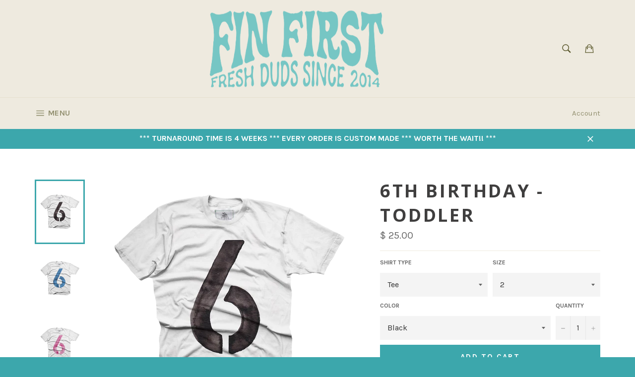

--- FILE ---
content_type: text/html; charset=utf-8
request_url: https://finfirstmb.com/products/6th-birthday-toddler
body_size: 24933
content:
<!doctype html>
<!--[if IE 9]> <html class="ie9 supports-no-js" lang="en"> <![endif]-->
<!--[if (gt IE 9)|!(IE)]><!--> <html class="supports-no-js" lang="en"> <!--<![endif]-->
<head>
  <meta name="p:domain_verify" content="03252e4b7ed3c42922b9353f68d50c32"/>
  
  <meta name="google-site-verification" content="tNg90K6rXp68cr74XY8lX6ppQhdGgil4KhLWjEH6Cis" />

<meta name="p:domain_verify" content="961331992d25d61ceb0850843cd05c2f"/>

  <meta charset="utf-8">
  <meta http-equiv="X-UA-Compatible" content="IE=edge,chrome=1">
  <meta name="viewport" content="width=device-width,initial-scale=1">
  <meta name="theme-color" content="#eeeadf">

  
    <link rel="shortcut icon" href="//finfirstmb.com/cdn/shop/t/14/assets/favicon.png?v=57330365354755161081611590514" type="image/png" />
  

  <link rel="canonical" href="https://finfirstmb.com/products/6th-birthday-toddler">
  <title>
  6th Birthday - toddler &ndash; Fin First
  </title>

  
    <meta name="description" content=" Let your little adventurer celebrate their big day in style. ***Turnaround time on orders will be 4 WEEKS!! Preorders will be taken every Monday. ">
  

  <!-- /snippets/social-meta-tags.liquid -->


  <meta property="og:type" content="product">
  <meta property="og:title" content="6th Birthday - toddler">
  
    <meta property="og:image" content="http://finfirstmb.com/cdn/shop/products/6_tee_grande.png?v=1478660775">
    <meta property="og:image:secure_url" content="https://finfirstmb.com/cdn/shop/products/6_tee_grande.png?v=1478660775">
  
    <meta property="og:image" content="http://finfirstmb.com/cdn/shop/products/6_tee_blue_grande.png?v=1478660775">
    <meta property="og:image:secure_url" content="https://finfirstmb.com/cdn/shop/products/6_tee_blue_grande.png?v=1478660775">
  
    <meta property="og:image" content="http://finfirstmb.com/cdn/shop/products/6_tee_pink_grande.png?v=1478660775">
    <meta property="og:image:secure_url" content="https://finfirstmb.com/cdn/shop/products/6_tee_pink_grande.png?v=1478660775">
  
  <meta property="og:description" content="

 Let your little adventurer celebrate their big day in style.
***Turnaround time on orders will be 4 WEEKS!! Preorders will be taken every Monday. 


">
  <meta property="og:price:amount" content="25.00">
  <meta property="og:price:currency" content="USD">


  <meta property="og:url" content="https://finfirstmb.com/products/6th-birthday-toddler">

<meta property="og:site_name" content="Fin First">




  <meta name="twitter:card" content="summary">


  <meta name="twitter:title" content="6th Birthday - toddler">
  <meta name="twitter:description" content="

 Let your little adventurer celebrate their big day in style.
***Turnaround time on orders will be 4 WEEKS!! Preorders will be taken every Monday. 


">
  <meta name="twitter:image" content="https://finfirstmb.com/cdn/shop/products/6_tee_large.png?v=1478660775">
  <meta name="twitter:image:width" content="480">
  <meta name="twitter:image:height" content="480">



  <link href="//finfirstmb.com/cdn/shop/t/14/assets/theme.scss.css?v=132515506472833729231702654037" rel="stylesheet" type="text/css" media="all" />
  
  
  
  <link href="//fonts.googleapis.com/css?family=Karla:400,700" rel="stylesheet" type="text/css" media="all" />


  
    
    
    <link href="//fonts.googleapis.com/css?family=Open+Sans:400,700" rel="stylesheet" type="text/css" media="all" />
  



  <script>window.performance && window.performance.mark && window.performance.mark('shopify.content_for_header.start');</script><meta name="google-site-verification" content="ZD-4YV2EAMMCsivovfv0EP7-QXafpyGw63g8P7jA5jw">
<meta name="facebook-domain-verification" content="vd3ix9es4qtua1z0jq76c1z6hxtgx0">
<meta name="facebook-domain-verification" content="ezebxznn72eb7t1pvvfi8pcjj0a7pm">
<meta id="shopify-digital-wallet" name="shopify-digital-wallet" content="/11735188/digital_wallets/dialog">
<meta name="shopify-checkout-api-token" content="938fb59f27b7757eb4d343593c54162f">
<meta id="in-context-paypal-metadata" data-shop-id="11735188" data-venmo-supported="false" data-environment="production" data-locale="en_US" data-paypal-v4="true" data-currency="USD">
<link rel="alternate" type="application/json+oembed" href="https://finfirstmb.com/products/6th-birthday-toddler.oembed">
<script async="async" src="/checkouts/internal/preloads.js?locale=en-US"></script>
<link rel="preconnect" href="https://shop.app" crossorigin="anonymous">
<script async="async" src="https://shop.app/checkouts/internal/preloads.js?locale=en-US&shop_id=11735188" crossorigin="anonymous"></script>
<script id="apple-pay-shop-capabilities" type="application/json">{"shopId":11735188,"countryCode":"US","currencyCode":"USD","merchantCapabilities":["supports3DS"],"merchantId":"gid:\/\/shopify\/Shop\/11735188","merchantName":"Fin First","requiredBillingContactFields":["postalAddress","email"],"requiredShippingContactFields":["postalAddress","email"],"shippingType":"shipping","supportedNetworks":["visa","masterCard","amex","discover","elo","jcb"],"total":{"type":"pending","label":"Fin First","amount":"1.00"},"shopifyPaymentsEnabled":true,"supportsSubscriptions":true}</script>
<script id="shopify-features" type="application/json">{"accessToken":"938fb59f27b7757eb4d343593c54162f","betas":["rich-media-storefront-analytics"],"domain":"finfirstmb.com","predictiveSearch":true,"shopId":11735188,"locale":"en"}</script>
<script>var Shopify = Shopify || {};
Shopify.shop = "finfirst.myshopify.com";
Shopify.locale = "en";
Shopify.currency = {"active":"USD","rate":"1.0"};
Shopify.country = "US";
Shopify.theme = {"name":"Venture Original with malware","id":90108934,"schema_name":null,"schema_version":null,"theme_store_id":775,"role":"main"};
Shopify.theme.handle = "null";
Shopify.theme.style = {"id":null,"handle":null};
Shopify.cdnHost = "finfirstmb.com/cdn";
Shopify.routes = Shopify.routes || {};
Shopify.routes.root = "/";</script>
<script type="module">!function(o){(o.Shopify=o.Shopify||{}).modules=!0}(window);</script>
<script>!function(o){function n(){var o=[];function n(){o.push(Array.prototype.slice.apply(arguments))}return n.q=o,n}var t=o.Shopify=o.Shopify||{};t.loadFeatures=n(),t.autoloadFeatures=n()}(window);</script>
<script>
  window.ShopifyPay = window.ShopifyPay || {};
  window.ShopifyPay.apiHost = "shop.app\/pay";
  window.ShopifyPay.redirectState = null;
</script>
<script id="shop-js-analytics" type="application/json">{"pageType":"product"}</script>
<script defer="defer" async type="module" src="//finfirstmb.com/cdn/shopifycloud/shop-js/modules/v2/client.init-shop-cart-sync_BT-GjEfc.en.esm.js"></script>
<script defer="defer" async type="module" src="//finfirstmb.com/cdn/shopifycloud/shop-js/modules/v2/chunk.common_D58fp_Oc.esm.js"></script>
<script defer="defer" async type="module" src="//finfirstmb.com/cdn/shopifycloud/shop-js/modules/v2/chunk.modal_xMitdFEc.esm.js"></script>
<script type="module">
  await import("//finfirstmb.com/cdn/shopifycloud/shop-js/modules/v2/client.init-shop-cart-sync_BT-GjEfc.en.esm.js");
await import("//finfirstmb.com/cdn/shopifycloud/shop-js/modules/v2/chunk.common_D58fp_Oc.esm.js");
await import("//finfirstmb.com/cdn/shopifycloud/shop-js/modules/v2/chunk.modal_xMitdFEc.esm.js");

  window.Shopify.SignInWithShop?.initShopCartSync?.({"fedCMEnabled":true,"windoidEnabled":true});

</script>
<script>
  window.Shopify = window.Shopify || {};
  if (!window.Shopify.featureAssets) window.Shopify.featureAssets = {};
  window.Shopify.featureAssets['shop-js'] = {"shop-cart-sync":["modules/v2/client.shop-cart-sync_DZOKe7Ll.en.esm.js","modules/v2/chunk.common_D58fp_Oc.esm.js","modules/v2/chunk.modal_xMitdFEc.esm.js"],"init-fed-cm":["modules/v2/client.init-fed-cm_B6oLuCjv.en.esm.js","modules/v2/chunk.common_D58fp_Oc.esm.js","modules/v2/chunk.modal_xMitdFEc.esm.js"],"shop-cash-offers":["modules/v2/client.shop-cash-offers_D2sdYoxE.en.esm.js","modules/v2/chunk.common_D58fp_Oc.esm.js","modules/v2/chunk.modal_xMitdFEc.esm.js"],"shop-login-button":["modules/v2/client.shop-login-button_QeVjl5Y3.en.esm.js","modules/v2/chunk.common_D58fp_Oc.esm.js","modules/v2/chunk.modal_xMitdFEc.esm.js"],"pay-button":["modules/v2/client.pay-button_DXTOsIq6.en.esm.js","modules/v2/chunk.common_D58fp_Oc.esm.js","modules/v2/chunk.modal_xMitdFEc.esm.js"],"shop-button":["modules/v2/client.shop-button_DQZHx9pm.en.esm.js","modules/v2/chunk.common_D58fp_Oc.esm.js","modules/v2/chunk.modal_xMitdFEc.esm.js"],"avatar":["modules/v2/client.avatar_BTnouDA3.en.esm.js"],"init-windoid":["modules/v2/client.init-windoid_CR1B-cfM.en.esm.js","modules/v2/chunk.common_D58fp_Oc.esm.js","modules/v2/chunk.modal_xMitdFEc.esm.js"],"init-shop-for-new-customer-accounts":["modules/v2/client.init-shop-for-new-customer-accounts_C_vY_xzh.en.esm.js","modules/v2/client.shop-login-button_QeVjl5Y3.en.esm.js","modules/v2/chunk.common_D58fp_Oc.esm.js","modules/v2/chunk.modal_xMitdFEc.esm.js"],"init-shop-email-lookup-coordinator":["modules/v2/client.init-shop-email-lookup-coordinator_BI7n9ZSv.en.esm.js","modules/v2/chunk.common_D58fp_Oc.esm.js","modules/v2/chunk.modal_xMitdFEc.esm.js"],"init-shop-cart-sync":["modules/v2/client.init-shop-cart-sync_BT-GjEfc.en.esm.js","modules/v2/chunk.common_D58fp_Oc.esm.js","modules/v2/chunk.modal_xMitdFEc.esm.js"],"shop-toast-manager":["modules/v2/client.shop-toast-manager_DiYdP3xc.en.esm.js","modules/v2/chunk.common_D58fp_Oc.esm.js","modules/v2/chunk.modal_xMitdFEc.esm.js"],"init-customer-accounts":["modules/v2/client.init-customer-accounts_D9ZNqS-Q.en.esm.js","modules/v2/client.shop-login-button_QeVjl5Y3.en.esm.js","modules/v2/chunk.common_D58fp_Oc.esm.js","modules/v2/chunk.modal_xMitdFEc.esm.js"],"init-customer-accounts-sign-up":["modules/v2/client.init-customer-accounts-sign-up_iGw4briv.en.esm.js","modules/v2/client.shop-login-button_QeVjl5Y3.en.esm.js","modules/v2/chunk.common_D58fp_Oc.esm.js","modules/v2/chunk.modal_xMitdFEc.esm.js"],"shop-follow-button":["modules/v2/client.shop-follow-button_CqMgW2wH.en.esm.js","modules/v2/chunk.common_D58fp_Oc.esm.js","modules/v2/chunk.modal_xMitdFEc.esm.js"],"checkout-modal":["modules/v2/client.checkout-modal_xHeaAweL.en.esm.js","modules/v2/chunk.common_D58fp_Oc.esm.js","modules/v2/chunk.modal_xMitdFEc.esm.js"],"shop-login":["modules/v2/client.shop-login_D91U-Q7h.en.esm.js","modules/v2/chunk.common_D58fp_Oc.esm.js","modules/v2/chunk.modal_xMitdFEc.esm.js"],"lead-capture":["modules/v2/client.lead-capture_BJmE1dJe.en.esm.js","modules/v2/chunk.common_D58fp_Oc.esm.js","modules/v2/chunk.modal_xMitdFEc.esm.js"],"payment-terms":["modules/v2/client.payment-terms_Ci9AEqFq.en.esm.js","modules/v2/chunk.common_D58fp_Oc.esm.js","modules/v2/chunk.modal_xMitdFEc.esm.js"]};
</script>
<script>(function() {
  var isLoaded = false;
  function asyncLoad() {
    if (isLoaded) return;
    isLoaded = true;
    var urls = ["\/\/shopify.privy.com\/widget.js?shop=finfirst.myshopify.com","https:\/\/chimpstatic.com\/mcjs-connected\/js\/users\/0c77b134448da6940f5777da7\/761407907b6c458b9c3b431ca.js?shop=finfirst.myshopify.com","https:\/\/www.improvedcontactform.com\/icf.js?shop=finfirst.myshopify.com","\/\/www.powr.io\/powr.js?powr-token=finfirst.myshopify.com\u0026external-type=shopify\u0026shop=finfirst.myshopify.com"];
    for (var i = 0; i < urls.length; i++) {
      var s = document.createElement('script');
      s.type = 'text/javascript';
      s.async = true;
      s.src = urls[i];
      var x = document.getElementsByTagName('script')[0];
      x.parentNode.insertBefore(s, x);
    }
  };
  if(window.attachEvent) {
    window.attachEvent('onload', asyncLoad);
  } else {
    window.addEventListener('load', asyncLoad, false);
  }
})();</script>
<script id="__st">var __st={"a":11735188,"offset":-18000,"reqid":"817f8b82-f6a4-4bd3-ae46-490bba32c669-1769087021","pageurl":"finfirstmb.com\/products\/6th-birthday-toddler","u":"1cd7326aeb4e","p":"product","rtyp":"product","rid":8871829260};</script>
<script>window.ShopifyPaypalV4VisibilityTracking = true;</script>
<script id="captcha-bootstrap">!function(){'use strict';const t='contact',e='account',n='new_comment',o=[[t,t],['blogs',n],['comments',n],[t,'customer']],c=[[e,'customer_login'],[e,'guest_login'],[e,'recover_customer_password'],[e,'create_customer']],r=t=>t.map((([t,e])=>`form[action*='/${t}']:not([data-nocaptcha='true']) input[name='form_type'][value='${e}']`)).join(','),a=t=>()=>t?[...document.querySelectorAll(t)].map((t=>t.form)):[];function s(){const t=[...o],e=r(t);return a(e)}const i='password',u='form_key',d=['recaptcha-v3-token','g-recaptcha-response','h-captcha-response',i],f=()=>{try{return window.sessionStorage}catch{return}},m='__shopify_v',_=t=>t.elements[u];function p(t,e,n=!1){try{const o=window.sessionStorage,c=JSON.parse(o.getItem(e)),{data:r}=function(t){const{data:e,action:n}=t;return t[m]||n?{data:e,action:n}:{data:t,action:n}}(c);for(const[e,n]of Object.entries(r))t.elements[e]&&(t.elements[e].value=n);n&&o.removeItem(e)}catch(o){console.error('form repopulation failed',{error:o})}}const l='form_type',E='cptcha';function T(t){t.dataset[E]=!0}const w=window,h=w.document,L='Shopify',v='ce_forms',y='captcha';let A=!1;((t,e)=>{const n=(g='f06e6c50-85a8-45c8-87d0-21a2b65856fe',I='https://cdn.shopify.com/shopifycloud/storefront-forms-hcaptcha/ce_storefront_forms_captcha_hcaptcha.v1.5.2.iife.js',D={infoText:'Protected by hCaptcha',privacyText:'Privacy',termsText:'Terms'},(t,e,n)=>{const o=w[L][v],c=o.bindForm;if(c)return c(t,g,e,D).then(n);var r;o.q.push([[t,g,e,D],n]),r=I,A||(h.body.append(Object.assign(h.createElement('script'),{id:'captcha-provider',async:!0,src:r})),A=!0)});var g,I,D;w[L]=w[L]||{},w[L][v]=w[L][v]||{},w[L][v].q=[],w[L][y]=w[L][y]||{},w[L][y].protect=function(t,e){n(t,void 0,e),T(t)},Object.freeze(w[L][y]),function(t,e,n,w,h,L){const[v,y,A,g]=function(t,e,n){const i=e?o:[],u=t?c:[],d=[...i,...u],f=r(d),m=r(i),_=r(d.filter((([t,e])=>n.includes(e))));return[a(f),a(m),a(_),s()]}(w,h,L),I=t=>{const e=t.target;return e instanceof HTMLFormElement?e:e&&e.form},D=t=>v().includes(t);t.addEventListener('submit',(t=>{const e=I(t);if(!e)return;const n=D(e)&&!e.dataset.hcaptchaBound&&!e.dataset.recaptchaBound,o=_(e),c=g().includes(e)&&(!o||!o.value);(n||c)&&t.preventDefault(),c&&!n&&(function(t){try{if(!f())return;!function(t){const e=f();if(!e)return;const n=_(t);if(!n)return;const o=n.value;o&&e.removeItem(o)}(t);const e=Array.from(Array(32),(()=>Math.random().toString(36)[2])).join('');!function(t,e){_(t)||t.append(Object.assign(document.createElement('input'),{type:'hidden',name:u})),t.elements[u].value=e}(t,e),function(t,e){const n=f();if(!n)return;const o=[...t.querySelectorAll(`input[type='${i}']`)].map((({name:t})=>t)),c=[...d,...o],r={};for(const[a,s]of new FormData(t).entries())c.includes(a)||(r[a]=s);n.setItem(e,JSON.stringify({[m]:1,action:t.action,data:r}))}(t,e)}catch(e){console.error('failed to persist form',e)}}(e),e.submit())}));const S=(t,e)=>{t&&!t.dataset[E]&&(n(t,e.some((e=>e===t))),T(t))};for(const o of['focusin','change'])t.addEventListener(o,(t=>{const e=I(t);D(e)&&S(e,y())}));const B=e.get('form_key'),M=e.get(l),P=B&&M;t.addEventListener('DOMContentLoaded',(()=>{const t=y();if(P)for(const e of t)e.elements[l].value===M&&p(e,B);[...new Set([...A(),...v().filter((t=>'true'===t.dataset.shopifyCaptcha))])].forEach((e=>S(e,t)))}))}(h,new URLSearchParams(w.location.search),n,t,e,['guest_login'])})(!0,!0)}();</script>
<script integrity="sha256-4kQ18oKyAcykRKYeNunJcIwy7WH5gtpwJnB7kiuLZ1E=" data-source-attribution="shopify.loadfeatures" defer="defer" src="//finfirstmb.com/cdn/shopifycloud/storefront/assets/storefront/load_feature-a0a9edcb.js" crossorigin="anonymous"></script>
<script crossorigin="anonymous" defer="defer" src="//finfirstmb.com/cdn/shopifycloud/storefront/assets/shopify_pay/storefront-65b4c6d7.js?v=20250812"></script>
<script data-source-attribution="shopify.dynamic_checkout.dynamic.init">var Shopify=Shopify||{};Shopify.PaymentButton=Shopify.PaymentButton||{isStorefrontPortableWallets:!0,init:function(){window.Shopify.PaymentButton.init=function(){};var t=document.createElement("script");t.src="https://finfirstmb.com/cdn/shopifycloud/portable-wallets/latest/portable-wallets.en.js",t.type="module",document.head.appendChild(t)}};
</script>
<script data-source-attribution="shopify.dynamic_checkout.buyer_consent">
  function portableWalletsHideBuyerConsent(e){var t=document.getElementById("shopify-buyer-consent"),n=document.getElementById("shopify-subscription-policy-button");t&&n&&(t.classList.add("hidden"),t.setAttribute("aria-hidden","true"),n.removeEventListener("click",e))}function portableWalletsShowBuyerConsent(e){var t=document.getElementById("shopify-buyer-consent"),n=document.getElementById("shopify-subscription-policy-button");t&&n&&(t.classList.remove("hidden"),t.removeAttribute("aria-hidden"),n.addEventListener("click",e))}window.Shopify?.PaymentButton&&(window.Shopify.PaymentButton.hideBuyerConsent=portableWalletsHideBuyerConsent,window.Shopify.PaymentButton.showBuyerConsent=portableWalletsShowBuyerConsent);
</script>
<script data-source-attribution="shopify.dynamic_checkout.cart.bootstrap">document.addEventListener("DOMContentLoaded",(function(){function t(){return document.querySelector("shopify-accelerated-checkout-cart, shopify-accelerated-checkout")}if(t())Shopify.PaymentButton.init();else{new MutationObserver((function(e,n){t()&&(Shopify.PaymentButton.init(),n.disconnect())})).observe(document.body,{childList:!0,subtree:!0})}}));
</script>
<link id="shopify-accelerated-checkout-styles" rel="stylesheet" media="screen" href="https://finfirstmb.com/cdn/shopifycloud/portable-wallets/latest/accelerated-checkout-backwards-compat.css" crossorigin="anonymous">
<style id="shopify-accelerated-checkout-cart">
        #shopify-buyer-consent {
  margin-top: 1em;
  display: inline-block;
  width: 100%;
}

#shopify-buyer-consent.hidden {
  display: none;
}

#shopify-subscription-policy-button {
  background: none;
  border: none;
  padding: 0;
  text-decoration: underline;
  font-size: inherit;
  cursor: pointer;
}

#shopify-subscription-policy-button::before {
  box-shadow: none;
}

      </style>

<script>window.performance && window.performance.mark && window.performance.mark('shopify.content_for_header.end');</script>

  


<!-- Open Graph Metadata -->

 <meta property="og:title" content="Facebook T-Shirt">

 <meta property="og:description" content="Unisex Facebook T-shirt, Small">

 <meta property="og:url" content="https://example.org/facebook">

 <meta property="og:image" content="https://example.org/facebook.jpg">

 <meta property="product:brand" content="Facebook">

 <meta property="product:availability" content="in stock">

 <meta property="product:condition" content="new">

 <meta property="product:price:amount" content="9.99">

 <meta property="product:price:currency" content="USD">

 <meta property="product:retailer_item_id" content="facebook_tshirt_001">

<!-- End Open Graph Metadata -->



  <!-- Facebook Pixel Code -->
<script>
!function(f,b,e,v,n,t,s){if(f.fbq)return;n=f.fbq=function(){n.callMethod?
n.callMethod.apply(n,arguments):n.queue.push(arguments)};if(!f._fbq)f._fbq=n;
n.push=n;n.loaded=!0;n.version='2.0';n.queue=[];t=b.createElement(e);t.async=!0;
t.src=v;s=b.getElementsByTagName(e)[0];s.parentNode.insertBefore(t,s)}(window,
document,'script','//connect.facebook.net/en_US/fbevents.js');

fbq('init', '1997198873874969');
fbq('track', "PageView");</script>
<noscript><img height="1" width="1" style="display:none"
src="https://www.facebook.com/tr?id=1997198873874969&ev=PageView&noscript=1"
/></noscript>
<!-- End Facebook Pixel Code -->
  
<link href="https://monorail-edge.shopifysvc.com" rel="dns-prefetch">
<script>(function(){if ("sendBeacon" in navigator && "performance" in window) {try {var session_token_from_headers = performance.getEntriesByType('navigation')[0].serverTiming.find(x => x.name == '_s').description;} catch {var session_token_from_headers = undefined;}var session_cookie_matches = document.cookie.match(/_shopify_s=([^;]*)/);var session_token_from_cookie = session_cookie_matches && session_cookie_matches.length === 2 ? session_cookie_matches[1] : "";var session_token = session_token_from_headers || session_token_from_cookie || "";function handle_abandonment_event(e) {var entries = performance.getEntries().filter(function(entry) {return /monorail-edge.shopifysvc.com/.test(entry.name);});if (!window.abandonment_tracked && entries.length === 0) {window.abandonment_tracked = true;var currentMs = Date.now();var navigation_start = performance.timing.navigationStart;var payload = {shop_id: 11735188,url: window.location.href,navigation_start,duration: currentMs - navigation_start,session_token,page_type: "product"};window.navigator.sendBeacon("https://monorail-edge.shopifysvc.com/v1/produce", JSON.stringify({schema_id: "online_store_buyer_site_abandonment/1.1",payload: payload,metadata: {event_created_at_ms: currentMs,event_sent_at_ms: currentMs}}));}}window.addEventListener('pagehide', handle_abandonment_event);}}());</script>
<script id="web-pixels-manager-setup">(function e(e,d,r,n,o){if(void 0===o&&(o={}),!Boolean(null===(a=null===(i=window.Shopify)||void 0===i?void 0:i.analytics)||void 0===a?void 0:a.replayQueue)){var i,a;window.Shopify=window.Shopify||{};var t=window.Shopify;t.analytics=t.analytics||{};var s=t.analytics;s.replayQueue=[],s.publish=function(e,d,r){return s.replayQueue.push([e,d,r]),!0};try{self.performance.mark("wpm:start")}catch(e){}var l=function(){var e={modern:/Edge?\/(1{2}[4-9]|1[2-9]\d|[2-9]\d{2}|\d{4,})\.\d+(\.\d+|)|Firefox\/(1{2}[4-9]|1[2-9]\d|[2-9]\d{2}|\d{4,})\.\d+(\.\d+|)|Chrom(ium|e)\/(9{2}|\d{3,})\.\d+(\.\d+|)|(Maci|X1{2}).+ Version\/(15\.\d+|(1[6-9]|[2-9]\d|\d{3,})\.\d+)([,.]\d+|)( \(\w+\)|)( Mobile\/\w+|) Safari\/|Chrome.+OPR\/(9{2}|\d{3,})\.\d+\.\d+|(CPU[ +]OS|iPhone[ +]OS|CPU[ +]iPhone|CPU IPhone OS|CPU iPad OS)[ +]+(15[._]\d+|(1[6-9]|[2-9]\d|\d{3,})[._]\d+)([._]\d+|)|Android:?[ /-](13[3-9]|1[4-9]\d|[2-9]\d{2}|\d{4,})(\.\d+|)(\.\d+|)|Android.+Firefox\/(13[5-9]|1[4-9]\d|[2-9]\d{2}|\d{4,})\.\d+(\.\d+|)|Android.+Chrom(ium|e)\/(13[3-9]|1[4-9]\d|[2-9]\d{2}|\d{4,})\.\d+(\.\d+|)|SamsungBrowser\/([2-9]\d|\d{3,})\.\d+/,legacy:/Edge?\/(1[6-9]|[2-9]\d|\d{3,})\.\d+(\.\d+|)|Firefox\/(5[4-9]|[6-9]\d|\d{3,})\.\d+(\.\d+|)|Chrom(ium|e)\/(5[1-9]|[6-9]\d|\d{3,})\.\d+(\.\d+|)([\d.]+$|.*Safari\/(?![\d.]+ Edge\/[\d.]+$))|(Maci|X1{2}).+ Version\/(10\.\d+|(1[1-9]|[2-9]\d|\d{3,})\.\d+)([,.]\d+|)( \(\w+\)|)( Mobile\/\w+|) Safari\/|Chrome.+OPR\/(3[89]|[4-9]\d|\d{3,})\.\d+\.\d+|(CPU[ +]OS|iPhone[ +]OS|CPU[ +]iPhone|CPU IPhone OS|CPU iPad OS)[ +]+(10[._]\d+|(1[1-9]|[2-9]\d|\d{3,})[._]\d+)([._]\d+|)|Android:?[ /-](13[3-9]|1[4-9]\d|[2-9]\d{2}|\d{4,})(\.\d+|)(\.\d+|)|Mobile Safari.+OPR\/([89]\d|\d{3,})\.\d+\.\d+|Android.+Firefox\/(13[5-9]|1[4-9]\d|[2-9]\d{2}|\d{4,})\.\d+(\.\d+|)|Android.+Chrom(ium|e)\/(13[3-9]|1[4-9]\d|[2-9]\d{2}|\d{4,})\.\d+(\.\d+|)|Android.+(UC? ?Browser|UCWEB|U3)[ /]?(15\.([5-9]|\d{2,})|(1[6-9]|[2-9]\d|\d{3,})\.\d+)\.\d+|SamsungBrowser\/(5\.\d+|([6-9]|\d{2,})\.\d+)|Android.+MQ{2}Browser\/(14(\.(9|\d{2,})|)|(1[5-9]|[2-9]\d|\d{3,})(\.\d+|))(\.\d+|)|K[Aa][Ii]OS\/(3\.\d+|([4-9]|\d{2,})\.\d+)(\.\d+|)/},d=e.modern,r=e.legacy,n=navigator.userAgent;return n.match(d)?"modern":n.match(r)?"legacy":"unknown"}(),u="modern"===l?"modern":"legacy",c=(null!=n?n:{modern:"",legacy:""})[u],f=function(e){return[e.baseUrl,"/wpm","/b",e.hashVersion,"modern"===e.buildTarget?"m":"l",".js"].join("")}({baseUrl:d,hashVersion:r,buildTarget:u}),m=function(e){var d=e.version,r=e.bundleTarget,n=e.surface,o=e.pageUrl,i=e.monorailEndpoint;return{emit:function(e){var a=e.status,t=e.errorMsg,s=(new Date).getTime(),l=JSON.stringify({metadata:{event_sent_at_ms:s},events:[{schema_id:"web_pixels_manager_load/3.1",payload:{version:d,bundle_target:r,page_url:o,status:a,surface:n,error_msg:t},metadata:{event_created_at_ms:s}}]});if(!i)return console&&console.warn&&console.warn("[Web Pixels Manager] No Monorail endpoint provided, skipping logging."),!1;try{return self.navigator.sendBeacon.bind(self.navigator)(i,l)}catch(e){}var u=new XMLHttpRequest;try{return u.open("POST",i,!0),u.setRequestHeader("Content-Type","text/plain"),u.send(l),!0}catch(e){return console&&console.warn&&console.warn("[Web Pixels Manager] Got an unhandled error while logging to Monorail."),!1}}}}({version:r,bundleTarget:l,surface:e.surface,pageUrl:self.location.href,monorailEndpoint:e.monorailEndpoint});try{o.browserTarget=l,function(e){var d=e.src,r=e.async,n=void 0===r||r,o=e.onload,i=e.onerror,a=e.sri,t=e.scriptDataAttributes,s=void 0===t?{}:t,l=document.createElement("script"),u=document.querySelector("head"),c=document.querySelector("body");if(l.async=n,l.src=d,a&&(l.integrity=a,l.crossOrigin="anonymous"),s)for(var f in s)if(Object.prototype.hasOwnProperty.call(s,f))try{l.dataset[f]=s[f]}catch(e){}if(o&&l.addEventListener("load",o),i&&l.addEventListener("error",i),u)u.appendChild(l);else{if(!c)throw new Error("Did not find a head or body element to append the script");c.appendChild(l)}}({src:f,async:!0,onload:function(){if(!function(){var e,d;return Boolean(null===(d=null===(e=window.Shopify)||void 0===e?void 0:e.analytics)||void 0===d?void 0:d.initialized)}()){var d=window.webPixelsManager.init(e)||void 0;if(d){var r=window.Shopify.analytics;r.replayQueue.forEach((function(e){var r=e[0],n=e[1],o=e[2];d.publishCustomEvent(r,n,o)})),r.replayQueue=[],r.publish=d.publishCustomEvent,r.visitor=d.visitor,r.initialized=!0}}},onerror:function(){return m.emit({status:"failed",errorMsg:"".concat(f," has failed to load")})},sri:function(e){var d=/^sha384-[A-Za-z0-9+/=]+$/;return"string"==typeof e&&d.test(e)}(c)?c:"",scriptDataAttributes:o}),m.emit({status:"loading"})}catch(e){m.emit({status:"failed",errorMsg:(null==e?void 0:e.message)||"Unknown error"})}}})({shopId: 11735188,storefrontBaseUrl: "https://finfirstmb.com",extensionsBaseUrl: "https://extensions.shopifycdn.com/cdn/shopifycloud/web-pixels-manager",monorailEndpoint: "https://monorail-edge.shopifysvc.com/unstable/produce_batch",surface: "storefront-renderer",enabledBetaFlags: ["2dca8a86"],webPixelsConfigList: [{"id":"496763125","configuration":"{\"config\":\"{\\\"pixel_id\\\":\\\"G-7RW0Z3GQF7\\\",\\\"gtag_events\\\":[{\\\"type\\\":\\\"begin_checkout\\\",\\\"action_label\\\":\\\"G-7RW0Z3GQF7\\\"},{\\\"type\\\":\\\"search\\\",\\\"action_label\\\":\\\"G-7RW0Z3GQF7\\\"},{\\\"type\\\":\\\"view_item\\\",\\\"action_label\\\":\\\"G-7RW0Z3GQF7\\\"},{\\\"type\\\":\\\"purchase\\\",\\\"action_label\\\":\\\"G-7RW0Z3GQF7\\\"},{\\\"type\\\":\\\"page_view\\\",\\\"action_label\\\":\\\"G-7RW0Z3GQF7\\\"},{\\\"type\\\":\\\"add_payment_info\\\",\\\"action_label\\\":\\\"G-7RW0Z3GQF7\\\"},{\\\"type\\\":\\\"add_to_cart\\\",\\\"action_label\\\":\\\"G-7RW0Z3GQF7\\\"}],\\\"enable_monitoring_mode\\\":false}\"}","eventPayloadVersion":"v1","runtimeContext":"OPEN","scriptVersion":"b2a88bafab3e21179ed38636efcd8a93","type":"APP","apiClientId":1780363,"privacyPurposes":[],"dataSharingAdjustments":{"protectedCustomerApprovalScopes":["read_customer_address","read_customer_email","read_customer_name","read_customer_personal_data","read_customer_phone"]}},{"id":"216662261","configuration":"{\"pixel_id\":\"1997198873874969\",\"pixel_type\":\"facebook_pixel\",\"metaapp_system_user_token\":\"-\"}","eventPayloadVersion":"v1","runtimeContext":"OPEN","scriptVersion":"ca16bc87fe92b6042fbaa3acc2fbdaa6","type":"APP","apiClientId":2329312,"privacyPurposes":["ANALYTICS","MARKETING","SALE_OF_DATA"],"dataSharingAdjustments":{"protectedCustomerApprovalScopes":["read_customer_address","read_customer_email","read_customer_name","read_customer_personal_data","read_customer_phone"]}},{"id":"70779125","configuration":"{\"tagID\":\"2617811829540\"}","eventPayloadVersion":"v1","runtimeContext":"STRICT","scriptVersion":"18031546ee651571ed29edbe71a3550b","type":"APP","apiClientId":3009811,"privacyPurposes":["ANALYTICS","MARKETING","SALE_OF_DATA"],"dataSharingAdjustments":{"protectedCustomerApprovalScopes":["read_customer_address","read_customer_email","read_customer_name","read_customer_personal_data","read_customer_phone"]}},{"id":"shopify-app-pixel","configuration":"{}","eventPayloadVersion":"v1","runtimeContext":"STRICT","scriptVersion":"0450","apiClientId":"shopify-pixel","type":"APP","privacyPurposes":["ANALYTICS","MARKETING"]},{"id":"shopify-custom-pixel","eventPayloadVersion":"v1","runtimeContext":"LAX","scriptVersion":"0450","apiClientId":"shopify-pixel","type":"CUSTOM","privacyPurposes":["ANALYTICS","MARKETING"]}],isMerchantRequest: false,initData: {"shop":{"name":"Fin First","paymentSettings":{"currencyCode":"USD"},"myshopifyDomain":"finfirst.myshopify.com","countryCode":"US","storefrontUrl":"https:\/\/finfirstmb.com"},"customer":null,"cart":null,"checkout":null,"productVariants":[{"price":{"amount":25.0,"currencyCode":"USD"},"product":{"title":"6th Birthday - toddler","vendor":"Fin First","id":"8871829260","untranslatedTitle":"6th Birthday - toddler","url":"\/products\/6th-birthday-toddler","type":"Toddler"},"id":"30630258380","image":{"src":"\/\/finfirstmb.com\/cdn\/shop\/products\/6_tee.png?v=1478660775"},"sku":"","title":"Tee \/ 2 \/ Black","untranslatedTitle":"Tee \/ 2 \/ Black"},{"price":{"amount":25.0,"currencyCode":"USD"},"product":{"title":"6th Birthday - toddler","vendor":"Fin First","id":"8871829260","untranslatedTitle":"6th Birthday - toddler","url":"\/products\/6th-birthday-toddler","type":"Toddler"},"id":"30630258508","image":{"src":"\/\/finfirstmb.com\/cdn\/shop\/products\/6_tee_blue.png?v=1478660775"},"sku":"","title":"Tee \/ 2 \/ Blue","untranslatedTitle":"Tee \/ 2 \/ Blue"},{"price":{"amount":25.0,"currencyCode":"USD"},"product":{"title":"6th Birthday - toddler","vendor":"Fin First","id":"8871829260","untranslatedTitle":"6th Birthday - toddler","url":"\/products\/6th-birthday-toddler","type":"Toddler"},"id":"30630258572","image":{"src":"\/\/finfirstmb.com\/cdn\/shop\/products\/6_tee_pink.png?v=1478660775"},"sku":"","title":"Tee \/ 2 \/ Pink","untranslatedTitle":"Tee \/ 2 \/ Pink"},{"price":{"amount":25.0,"currencyCode":"USD"},"product":{"title":"6th Birthday - toddler","vendor":"Fin First","id":"8871829260","untranslatedTitle":"6th Birthday - toddler","url":"\/products\/6th-birthday-toddler","type":"Toddler"},"id":"30630258636","image":{"src":"\/\/finfirstmb.com\/cdn\/shop\/products\/6_tee.png?v=1478660775"},"sku":"","title":"Tee \/ 4 \/ Black","untranslatedTitle":"Tee \/ 4 \/ Black"},{"price":{"amount":25.0,"currencyCode":"USD"},"product":{"title":"6th Birthday - toddler","vendor":"Fin First","id":"8871829260","untranslatedTitle":"6th Birthday - toddler","url":"\/products\/6th-birthday-toddler","type":"Toddler"},"id":"30630258764","image":{"src":"\/\/finfirstmb.com\/cdn\/shop\/products\/6_tee_blue.png?v=1478660775"},"sku":"","title":"Tee \/ 4 \/ Blue","untranslatedTitle":"Tee \/ 4 \/ Blue"},{"price":{"amount":25.0,"currencyCode":"USD"},"product":{"title":"6th Birthday - toddler","vendor":"Fin First","id":"8871829260","untranslatedTitle":"6th Birthday - toddler","url":"\/products\/6th-birthday-toddler","type":"Toddler"},"id":"30630258828","image":{"src":"\/\/finfirstmb.com\/cdn\/shop\/products\/6_tee_pink.png?v=1478660775"},"sku":"","title":"Tee \/ 4 \/ Pink","untranslatedTitle":"Tee \/ 4 \/ Pink"},{"price":{"amount":25.0,"currencyCode":"USD"},"product":{"title":"6th Birthday - toddler","vendor":"Fin First","id":"8871829260","untranslatedTitle":"6th Birthday - toddler","url":"\/products\/6th-birthday-toddler","type":"Toddler"},"id":"30630258892","image":{"src":"\/\/finfirstmb.com\/cdn\/shop\/products\/6_tee.png?v=1478660775"},"sku":"","title":"Tee \/ 5\/6T \/ Black","untranslatedTitle":"Tee \/ 5\/6T \/ Black"},{"price":{"amount":25.0,"currencyCode":"USD"},"product":{"title":"6th Birthday - toddler","vendor":"Fin First","id":"8871829260","untranslatedTitle":"6th Birthday - toddler","url":"\/products\/6th-birthday-toddler","type":"Toddler"},"id":"30630258956","image":{"src":"\/\/finfirstmb.com\/cdn\/shop\/products\/6_tee_blue.png?v=1478660775"},"sku":"","title":"Tee \/ 5\/6T \/ Blue","untranslatedTitle":"Tee \/ 5\/6T \/ Blue"},{"price":{"amount":25.0,"currencyCode":"USD"},"product":{"title":"6th Birthday - toddler","vendor":"Fin First","id":"8871829260","untranslatedTitle":"6th Birthday - toddler","url":"\/products\/6th-birthday-toddler","type":"Toddler"},"id":"30630259020","image":{"src":"\/\/finfirstmb.com\/cdn\/shop\/products\/6_tee_pink.png?v=1478660775"},"sku":"","title":"Tee \/ 5\/6T \/ Pink","untranslatedTitle":"Tee \/ 5\/6T \/ Pink"},{"price":{"amount":28.0,"currencyCode":"USD"},"product":{"title":"6th Birthday - toddler","vendor":"Fin First","id":"8871829260","untranslatedTitle":"6th Birthday - toddler","url":"\/products\/6th-birthday-toddler","type":"Toddler"},"id":"30630259148","image":{"src":"\/\/finfirstmb.com\/cdn\/shop\/products\/6_rag.png?v=1478660775"},"sku":"","title":"Raglan \/ 2 \/ Black","untranslatedTitle":"Raglan \/ 2 \/ Black"},{"price":{"amount":28.0,"currencyCode":"USD"},"product":{"title":"6th Birthday - toddler","vendor":"Fin First","id":"8871829260","untranslatedTitle":"6th Birthday - toddler","url":"\/products\/6th-birthday-toddler","type":"Toddler"},"id":"30630259212","image":{"src":"\/\/finfirstmb.com\/cdn\/shop\/products\/6_raglan_blue.png?v=1478660775"},"sku":"","title":"Raglan \/ 2 \/ Blue","untranslatedTitle":"Raglan \/ 2 \/ Blue"},{"price":{"amount":28.0,"currencyCode":"USD"},"product":{"title":"6th Birthday - toddler","vendor":"Fin First","id":"8871829260","untranslatedTitle":"6th Birthday - toddler","url":"\/products\/6th-birthday-toddler","type":"Toddler"},"id":"30630259276","image":{"src":"\/\/finfirstmb.com\/cdn\/shop\/products\/6_raglan_pink.png?v=1478660775"},"sku":"","title":"Raglan \/ 2 \/ Pink","untranslatedTitle":"Raglan \/ 2 \/ Pink"},{"price":{"amount":28.0,"currencyCode":"USD"},"product":{"title":"6th Birthday - toddler","vendor":"Fin First","id":"8871829260","untranslatedTitle":"6th Birthday - toddler","url":"\/products\/6th-birthday-toddler","type":"Toddler"},"id":"30630259340","image":{"src":"\/\/finfirstmb.com\/cdn\/shop\/products\/6_rag.png?v=1478660775"},"sku":"","title":"Raglan \/ 4 \/ Black","untranslatedTitle":"Raglan \/ 4 \/ Black"},{"price":{"amount":28.0,"currencyCode":"USD"},"product":{"title":"6th Birthday - toddler","vendor":"Fin First","id":"8871829260","untranslatedTitle":"6th Birthday - toddler","url":"\/products\/6th-birthday-toddler","type":"Toddler"},"id":"30630259468","image":{"src":"\/\/finfirstmb.com\/cdn\/shop\/products\/6_raglan_blue.png?v=1478660775"},"sku":"","title":"Raglan \/ 4 \/ Blue","untranslatedTitle":"Raglan \/ 4 \/ Blue"},{"price":{"amount":28.0,"currencyCode":"USD"},"product":{"title":"6th Birthday - toddler","vendor":"Fin First","id":"8871829260","untranslatedTitle":"6th Birthday - toddler","url":"\/products\/6th-birthday-toddler","type":"Toddler"},"id":"30630259532","image":{"src":"\/\/finfirstmb.com\/cdn\/shop\/products\/6_raglan_pink.png?v=1478660775"},"sku":"","title":"Raglan \/ 4 \/ Pink","untranslatedTitle":"Raglan \/ 4 \/ Pink"},{"price":{"amount":28.0,"currencyCode":"USD"},"product":{"title":"6th Birthday - toddler","vendor":"Fin First","id":"8871829260","untranslatedTitle":"6th Birthday - toddler","url":"\/products\/6th-birthday-toddler","type":"Toddler"},"id":"30630259596","image":{"src":"\/\/finfirstmb.com\/cdn\/shop\/products\/6_rag.png?v=1478660775"},"sku":"","title":"Raglan \/ 6 \/ Black","untranslatedTitle":"Raglan \/ 6 \/ Black"},{"price":{"amount":28.0,"currencyCode":"USD"},"product":{"title":"6th Birthday - toddler","vendor":"Fin First","id":"8871829260","untranslatedTitle":"6th Birthday - toddler","url":"\/products\/6th-birthday-toddler","type":"Toddler"},"id":"30630259660","image":{"src":"\/\/finfirstmb.com\/cdn\/shop\/products\/6_raglan_blue.png?v=1478660775"},"sku":"","title":"Raglan \/ 6 \/ Blue","untranslatedTitle":"Raglan \/ 6 \/ Blue"},{"price":{"amount":28.0,"currencyCode":"USD"},"product":{"title":"6th Birthday - toddler","vendor":"Fin First","id":"8871829260","untranslatedTitle":"6th Birthday - toddler","url":"\/products\/6th-birthday-toddler","type":"Toddler"},"id":"30630259788","image":{"src":"\/\/finfirstmb.com\/cdn\/shop\/products\/6_raglan_pink.png?v=1478660775"},"sku":"","title":"Raglan \/ 6 \/ Pink","untranslatedTitle":"Raglan \/ 6 \/ Pink"}],"purchasingCompany":null},},"https://finfirstmb.com/cdn","fcfee988w5aeb613cpc8e4bc33m6693e112",{"modern":"","legacy":""},{"shopId":"11735188","storefrontBaseUrl":"https:\/\/finfirstmb.com","extensionBaseUrl":"https:\/\/extensions.shopifycdn.com\/cdn\/shopifycloud\/web-pixels-manager","surface":"storefront-renderer","enabledBetaFlags":"[\"2dca8a86\"]","isMerchantRequest":"false","hashVersion":"fcfee988w5aeb613cpc8e4bc33m6693e112","publish":"custom","events":"[[\"page_viewed\",{}],[\"product_viewed\",{\"productVariant\":{\"price\":{\"amount\":25.0,\"currencyCode\":\"USD\"},\"product\":{\"title\":\"6th Birthday - toddler\",\"vendor\":\"Fin First\",\"id\":\"8871829260\",\"untranslatedTitle\":\"6th Birthday - toddler\",\"url\":\"\/products\/6th-birthday-toddler\",\"type\":\"Toddler\"},\"id\":\"30630258380\",\"image\":{\"src\":\"\/\/finfirstmb.com\/cdn\/shop\/products\/6_tee.png?v=1478660775\"},\"sku\":\"\",\"title\":\"Tee \/ 2 \/ Black\",\"untranslatedTitle\":\"Tee \/ 2 \/ Black\"}}]]"});</script><script>
  window.ShopifyAnalytics = window.ShopifyAnalytics || {};
  window.ShopifyAnalytics.meta = window.ShopifyAnalytics.meta || {};
  window.ShopifyAnalytics.meta.currency = 'USD';
  var meta = {"product":{"id":8871829260,"gid":"gid:\/\/shopify\/Product\/8871829260","vendor":"Fin First","type":"Toddler","handle":"6th-birthday-toddler","variants":[{"id":30630258380,"price":2500,"name":"6th Birthday - toddler - Tee \/ 2 \/ Black","public_title":"Tee \/ 2 \/ Black","sku":""},{"id":30630258508,"price":2500,"name":"6th Birthday - toddler - Tee \/ 2 \/ Blue","public_title":"Tee \/ 2 \/ Blue","sku":""},{"id":30630258572,"price":2500,"name":"6th Birthday - toddler - Tee \/ 2 \/ Pink","public_title":"Tee \/ 2 \/ Pink","sku":""},{"id":30630258636,"price":2500,"name":"6th Birthday - toddler - Tee \/ 4 \/ Black","public_title":"Tee \/ 4 \/ Black","sku":""},{"id":30630258764,"price":2500,"name":"6th Birthday - toddler - Tee \/ 4 \/ Blue","public_title":"Tee \/ 4 \/ Blue","sku":""},{"id":30630258828,"price":2500,"name":"6th Birthday - toddler - Tee \/ 4 \/ Pink","public_title":"Tee \/ 4 \/ Pink","sku":""},{"id":30630258892,"price":2500,"name":"6th Birthday - toddler - Tee \/ 5\/6T \/ Black","public_title":"Tee \/ 5\/6T \/ Black","sku":""},{"id":30630258956,"price":2500,"name":"6th Birthday - toddler - Tee \/ 5\/6T \/ Blue","public_title":"Tee \/ 5\/6T \/ Blue","sku":""},{"id":30630259020,"price":2500,"name":"6th Birthday - toddler - Tee \/ 5\/6T \/ Pink","public_title":"Tee \/ 5\/6T \/ Pink","sku":""},{"id":30630259148,"price":2800,"name":"6th Birthday - toddler - Raglan \/ 2 \/ Black","public_title":"Raglan \/ 2 \/ Black","sku":""},{"id":30630259212,"price":2800,"name":"6th Birthday - toddler - Raglan \/ 2 \/ Blue","public_title":"Raglan \/ 2 \/ Blue","sku":""},{"id":30630259276,"price":2800,"name":"6th Birthday - toddler - Raglan \/ 2 \/ Pink","public_title":"Raglan \/ 2 \/ Pink","sku":""},{"id":30630259340,"price":2800,"name":"6th Birthday - toddler - Raglan \/ 4 \/ Black","public_title":"Raglan \/ 4 \/ Black","sku":""},{"id":30630259468,"price":2800,"name":"6th Birthday - toddler - Raglan \/ 4 \/ Blue","public_title":"Raglan \/ 4 \/ Blue","sku":""},{"id":30630259532,"price":2800,"name":"6th Birthday - toddler - Raglan \/ 4 \/ Pink","public_title":"Raglan \/ 4 \/ Pink","sku":""},{"id":30630259596,"price":2800,"name":"6th Birthday - toddler - Raglan \/ 6 \/ Black","public_title":"Raglan \/ 6 \/ Black","sku":""},{"id":30630259660,"price":2800,"name":"6th Birthday - toddler - Raglan \/ 6 \/ Blue","public_title":"Raglan \/ 6 \/ Blue","sku":""},{"id":30630259788,"price":2800,"name":"6th Birthday - toddler - Raglan \/ 6 \/ Pink","public_title":"Raglan \/ 6 \/ Pink","sku":""}],"remote":false},"page":{"pageType":"product","resourceType":"product","resourceId":8871829260,"requestId":"817f8b82-f6a4-4bd3-ae46-490bba32c669-1769087021"}};
  for (var attr in meta) {
    window.ShopifyAnalytics.meta[attr] = meta[attr];
  }
</script>
<script class="analytics">
  (function () {
    var customDocumentWrite = function(content) {
      var jquery = null;

      if (window.jQuery) {
        jquery = window.jQuery;
      } else if (window.Checkout && window.Checkout.$) {
        jquery = window.Checkout.$;
      }

      if (jquery) {
        jquery('body').append(content);
      }
    };

    var hasLoggedConversion = function(token) {
      if (token) {
        return document.cookie.indexOf('loggedConversion=' + token) !== -1;
      }
      return false;
    }

    var setCookieIfConversion = function(token) {
      if (token) {
        var twoMonthsFromNow = new Date(Date.now());
        twoMonthsFromNow.setMonth(twoMonthsFromNow.getMonth() + 2);

        document.cookie = 'loggedConversion=' + token + '; expires=' + twoMonthsFromNow;
      }
    }

    var trekkie = window.ShopifyAnalytics.lib = window.trekkie = window.trekkie || [];
    if (trekkie.integrations) {
      return;
    }
    trekkie.methods = [
      'identify',
      'page',
      'ready',
      'track',
      'trackForm',
      'trackLink'
    ];
    trekkie.factory = function(method) {
      return function() {
        var args = Array.prototype.slice.call(arguments);
        args.unshift(method);
        trekkie.push(args);
        return trekkie;
      };
    };
    for (var i = 0; i < trekkie.methods.length; i++) {
      var key = trekkie.methods[i];
      trekkie[key] = trekkie.factory(key);
    }
    trekkie.load = function(config) {
      trekkie.config = config || {};
      trekkie.config.initialDocumentCookie = document.cookie;
      var first = document.getElementsByTagName('script')[0];
      var script = document.createElement('script');
      script.type = 'text/javascript';
      script.onerror = function(e) {
        var scriptFallback = document.createElement('script');
        scriptFallback.type = 'text/javascript';
        scriptFallback.onerror = function(error) {
                var Monorail = {
      produce: function produce(monorailDomain, schemaId, payload) {
        var currentMs = new Date().getTime();
        var event = {
          schema_id: schemaId,
          payload: payload,
          metadata: {
            event_created_at_ms: currentMs,
            event_sent_at_ms: currentMs
          }
        };
        return Monorail.sendRequest("https://" + monorailDomain + "/v1/produce", JSON.stringify(event));
      },
      sendRequest: function sendRequest(endpointUrl, payload) {
        // Try the sendBeacon API
        if (window && window.navigator && typeof window.navigator.sendBeacon === 'function' && typeof window.Blob === 'function' && !Monorail.isIos12()) {
          var blobData = new window.Blob([payload], {
            type: 'text/plain'
          });

          if (window.navigator.sendBeacon(endpointUrl, blobData)) {
            return true;
          } // sendBeacon was not successful

        } // XHR beacon

        var xhr = new XMLHttpRequest();

        try {
          xhr.open('POST', endpointUrl);
          xhr.setRequestHeader('Content-Type', 'text/plain');
          xhr.send(payload);
        } catch (e) {
          console.log(e);
        }

        return false;
      },
      isIos12: function isIos12() {
        return window.navigator.userAgent.lastIndexOf('iPhone; CPU iPhone OS 12_') !== -1 || window.navigator.userAgent.lastIndexOf('iPad; CPU OS 12_') !== -1;
      }
    };
    Monorail.produce('monorail-edge.shopifysvc.com',
      'trekkie_storefront_load_errors/1.1',
      {shop_id: 11735188,
      theme_id: 90108934,
      app_name: "storefront",
      context_url: window.location.href,
      source_url: "//finfirstmb.com/cdn/s/trekkie.storefront.1bbfab421998800ff09850b62e84b8915387986d.min.js"});

        };
        scriptFallback.async = true;
        scriptFallback.src = '//finfirstmb.com/cdn/s/trekkie.storefront.1bbfab421998800ff09850b62e84b8915387986d.min.js';
        first.parentNode.insertBefore(scriptFallback, first);
      };
      script.async = true;
      script.src = '//finfirstmb.com/cdn/s/trekkie.storefront.1bbfab421998800ff09850b62e84b8915387986d.min.js';
      first.parentNode.insertBefore(script, first);
    };
    trekkie.load(
      {"Trekkie":{"appName":"storefront","development":false,"defaultAttributes":{"shopId":11735188,"isMerchantRequest":null,"themeId":90108934,"themeCityHash":"15245127944951226317","contentLanguage":"en","currency":"USD","eventMetadataId":"7dfc011a-4984-4f9d-b3c6-86fd84e009ec"},"isServerSideCookieWritingEnabled":true,"monorailRegion":"shop_domain","enabledBetaFlags":["65f19447"]},"Session Attribution":{},"S2S":{"facebookCapiEnabled":false,"source":"trekkie-storefront-renderer","apiClientId":580111}}
    );

    var loaded = false;
    trekkie.ready(function() {
      if (loaded) return;
      loaded = true;

      window.ShopifyAnalytics.lib = window.trekkie;

      var originalDocumentWrite = document.write;
      document.write = customDocumentWrite;
      try { window.ShopifyAnalytics.merchantGoogleAnalytics.call(this); } catch(error) {};
      document.write = originalDocumentWrite;

      window.ShopifyAnalytics.lib.page(null,{"pageType":"product","resourceType":"product","resourceId":8871829260,"requestId":"817f8b82-f6a4-4bd3-ae46-490bba32c669-1769087021","shopifyEmitted":true});

      var match = window.location.pathname.match(/checkouts\/(.+)\/(thank_you|post_purchase)/)
      var token = match? match[1]: undefined;
      if (!hasLoggedConversion(token)) {
        setCookieIfConversion(token);
        window.ShopifyAnalytics.lib.track("Viewed Product",{"currency":"USD","variantId":30630258380,"productId":8871829260,"productGid":"gid:\/\/shopify\/Product\/8871829260","name":"6th Birthday - toddler - Tee \/ 2 \/ Black","price":"25.00","sku":"","brand":"Fin First","variant":"Tee \/ 2 \/ Black","category":"Toddler","nonInteraction":true,"remote":false},undefined,undefined,{"shopifyEmitted":true});
      window.ShopifyAnalytics.lib.track("monorail:\/\/trekkie_storefront_viewed_product\/1.1",{"currency":"USD","variantId":30630258380,"productId":8871829260,"productGid":"gid:\/\/shopify\/Product\/8871829260","name":"6th Birthday - toddler - Tee \/ 2 \/ Black","price":"25.00","sku":"","brand":"Fin First","variant":"Tee \/ 2 \/ Black","category":"Toddler","nonInteraction":true,"remote":false,"referer":"https:\/\/finfirstmb.com\/products\/6th-birthday-toddler"});
      }
    });


        var eventsListenerScript = document.createElement('script');
        eventsListenerScript.async = true;
        eventsListenerScript.src = "//finfirstmb.com/cdn/shopifycloud/storefront/assets/shop_events_listener-3da45d37.js";
        document.getElementsByTagName('head')[0].appendChild(eventsListenerScript);

})();</script>
  <script>
  if (!window.ga || (window.ga && typeof window.ga !== 'function')) {
    window.ga = function ga() {
      (window.ga.q = window.ga.q || []).push(arguments);
      if (window.Shopify && window.Shopify.analytics && typeof window.Shopify.analytics.publish === 'function') {
        window.Shopify.analytics.publish("ga_stub_called", {}, {sendTo: "google_osp_migration"});
      }
      console.error("Shopify's Google Analytics stub called with:", Array.from(arguments), "\nSee https://help.shopify.com/manual/promoting-marketing/pixels/pixel-migration#google for more information.");
    };
    if (window.Shopify && window.Shopify.analytics && typeof window.Shopify.analytics.publish === 'function') {
      window.Shopify.analytics.publish("ga_stub_initialized", {}, {sendTo: "google_osp_migration"});
    }
  }
</script>
<script
  defer
  src="https://finfirstmb.com/cdn/shopifycloud/perf-kit/shopify-perf-kit-3.0.4.min.js"
  data-application="storefront-renderer"
  data-shop-id="11735188"
  data-render-region="gcp-us-central1"
  data-page-type="product"
  data-theme-instance-id="90108934"
  data-theme-name=""
  data-theme-version=""
  data-monorail-region="shop_domain"
  data-resource-timing-sampling-rate="10"
  data-shs="true"
  data-shs-beacon="true"
  data-shs-export-with-fetch="true"
  data-shs-logs-sample-rate="1"
  data-shs-beacon-endpoint="https://finfirstmb.com/api/collect"
></script>
</head>

<body id="6th-birthday-toddler" class="template-product" >

  <a class="in-page-link visually-hidden skip-link" href="#MainContent">Skip to content</a>

  <div id="NavDrawer" class="drawer drawer--left">
    <div class="drawer__inner">
      <form action="/search" method="get" class="drawer__search" role="search">
        
        <input type="search" name="q" placeholder="Search" aria-label="Search" class="drawer__search-input">

        <button type="submit" class="text-link drawer__search-submit">
          


<svg class="icon icon-search" aria-hidden="true" focusable="false"><use xlink:href="#icon-search"></use></svg>

          <span class="icon__fallback-text">Search</span>
        </button>
      </form>
      <ul class="drawer__nav">
        
          
          
            <li class="drawer__nav-item">
              <a href="/" class="drawer__nav-link">Home</a>
            </li>
          
        
          
          
            <li class="drawer__nav-item">
              <div class="drawer__nav-has-sublist">
                <a href="/collections" class="drawer__nav-link" id="DrawerLabel-shop">Shop</a>
                <div class="drawer__nav-toggle">
                  <button type="button" data-aria-controls="DrawerLinklist-shop" class="text-link drawer__nav-toggle-btn drawer__meganav-toggle">
                    <span class="drawer__nav-toggle--open">
                      


<svg class="icon icon-plus" aria-hidden="true" focusable="false"><use xlink:href="#icon-plus"></use></svg>

                      <span class="icon__fallback-text">Expand menu</span>
                    </span>
                    <span class="drawer__nav-toggle--close">
                      


<svg class="icon icon-minus" aria-hidden="true" focusable="false"><use xlink:href="#icon-minus"></use></svg>

                      <span class="icon__fallback-text">Collapse menu</span>
                    </span>
                  </button>
                </div>
              </div>

              <div class="meganav meganav--drawer" id="DrawerLinklist-shop" aria-labelledby="DrawerLabel-shop" role="navigation">
                <ul class="meganav__nav">
                  














<div class="grid grid--no-gutters meganav__scroller meganav__scroller--has-list">
  
    <div class="grid__item meganav__list one-fifth">

      

      

      
        
        

        

        <li>
          
          
          
          

          <a href="/collections/new-arrivals-2" class="meganav__link">NEW ARRIVALS</a>
        </li>

        
        
          
          
        
          
          
        
          
          
        
          
          
        
          
          
        
      
        
        

        

        <li>
          
          
          
          

          <a href="http://finfirstmb.com/search?q=onesie" class="meganav__link">BABIES</a>
        </li>

        
        
          
          
        
          
          
        
          
          
        
          
          
        
          
          
        
      
        
        

        

        <li>
          
          
          
          

          <a href="http://finfirstmb.com/search?q=BABY+BLANKETS" class="meganav__link">BABY BLANKETS</a>
        </li>

        
        
          
          
        
          
          
        
          
          
        
          
          
        
          
          
        
      
        
        

        

        <li>
          
          
          
          

          <a href="https://finfirstmb.com/search?q=baja" class="meganav__link">BAJA BLANKET</a>
        </li>

        
        
          
          
        
          
          
        
          
          
        
          
          
        
          
          
        
      
        
        

        

        <li>
          
          
          
          

          <a href="https://finfirstmb.com/search?q=birthday" class="meganav__link">BIRTHDAY</a>
        </li>

        
        
          
          
        
          
          
        
          
          
        
          
          
        
          
          
        
      
        
        

        

        <li>
          
          
          
          

          <a href="/collections/beach-easy-x-fin-first" class="meganav__link">BEACH EASY</a>
        </li>

        
        
          
          
        
          
          
        
          
          
        
          
          
        
          
          
        
      
        
        

        

        <li>
          
          
          
          

          <a href="http://finfirstmb.com/search?q=book" class="meganav__link">BOOK</a>
        </li>

        
        
          
          
            
              </div>
              <div class="grid__item meganav__list one-fifth">
            
          
        
          
          
        
          
          
        
          
          
        
          
          
        
      
        
        

        

        <li>
          
          
          
          

          <a href="https://8iwx8y3jm5g80drz-11735188.shopifypreview.com/search?q=box+of+stoke" class="meganav__link">BOX OF STOKE</a>
        </li>

        
        
          
          
        
          
          
        
          
          
        
          
          
        
          
          
        
      
        
        

        

        <li>
          
          
          
          

          <a href="/collections/accessories/button" class="meganav__link">BUTTONS</a>
        </li>

        
        
          
          
        
          
          
        
          
          
        
          
          
        
          
          
        
      
        
        

        

        <li>
          
          
          
          

          <a href="http://finfirstmb.com/search?q=SNAPBACK" class="meganav__link">CAPS</a>
        </li>

        
        
          
          
        
          
          
        
          
          
        
          
          
        
          
          
        
      
        
        

        

        <li>
          
          
          
          

          <a href="https://finfirstmb.com/products/circle-fringe-towels?_pos=1&_sid=416c9ab7f&_ss=r" class="meganav__link">CIRCLE FRINGE TOWELS</a>
        </li>

        
        
          
          
        
          
          
        
          
          
        
          
          
        
          
          
        
      
        
        

        

        <li>
          
          
          
          

          <a href="http://finfirstmb.com/search?q=dog+bandana" class="meganav__link">DOG BANDANAS</a>
        </li>

        
        
          
          
        
          
          
        
          
          
        
          
          
        
          
          
        
      
        
        

        

        <li>
          
          
          
          

          <a href="https://finfirstmb.com/products/guatemalan-wristlets" class="meganav__link">GUATEMALAN WRISTLETS</a>
        </li>

        
        
          
          
        
          
          
        
          
          
        
          
          
        
          
          
        
      
        
        

        

        <li>
          
          
          
          

          <a href="/collections/accessories/keychain" class="meganav__link">KEY CHAINS</a>
        </li>

        
        
          
          
        
          
          
            
              </div>
              <div class="grid__item meganav__list one-fifth">
            
          
        
          
          
        
          
          
        
          
          
        
      
        
        

        

        <li>
          
          
          
          

          <a href="http://finfirstmb.com/search?q=koozie" class="meganav__link">KOOZIES</a>
        </li>

        
        
          
          
        
          
          
        
          
          
        
          
          
        
          
          
        
      
        
        

        

        <li>
          
          
          
          

          <a href="/collections/accessories/magnet" class="meganav__link">MAGNETS</a>
        </li>

        
        
          
          
        
          
          
        
          
          
        
          
          
        
          
          
        
      
        
        

        

        <li>
          
          
          
          

          <a href="http://finfirstmb.com/search?q=men%27s" class="meganav__link">MEN</a>
        </li>

        
        
          
          
        
          
          
        
          
          
        
          
          
        
          
          
        
      
        
        

        

        <li>
          
          
          
          

          <a href="https://finfirstmb.com/search?q=Mug" class="meganav__link">MUGS</a>
        </li>

        
        
          
          
        
          
          
        
          
          
        
          
          
        
          
          
        
      
        
        

        

        <li>
          
          
          
          

          <a href="https://finfirstmb.com/search?q=Seahawk" class="meganav__link">MYRTLE BEACH SEAHAWKS</a>
        </li>

        
        
          
          
        
          
          
        
          
          
        
          
          
        
          
          
        
      
        
        

        

        <li>
          
          
          
          

          <a href="https://finfirstmb.com/search?q=pillows" class="meganav__link">PILLOWS</a>
        </li>

        
        
          
          
        
          
          
        
          
          
        
          
          
        
          
          
        
      
        
        

        

        <li>
          
          
          
          

          <a href="http://finfirstmb.com/search?q=PRINTS" class="meganav__link">PRINTS</a>
        </li>

        
        
          
          
        
          
          
        
          
          
            
              </div>
              <div class="grid__item meganav__list one-fifth">
            
          
        
          
          
        
          
          
        
      
        
        

        

        <li>
          
          
          
          

          <a href="https://finfirstmb.com/search?q=SIESTA" class="meganav__link">SIESTA BLANKETS</a>
        </li>

        
        
          
          
        
          
          
        
          
          
        
          
          
        
          
          
        
      
        
        

        

        <li>
          
          
          
          

          <a href="https://finfirstmb.com/search?q=stickers" class="meganav__link">STICKERS</a>
        </li>

        
        
          
          
        
          
          
        
          
          
        
          
          
        
          
          
        
      
        
        

        

        <li>
          
          
          
          

          <a href="https://finfirstmb.com/search?q=swim+shirt" class="meganav__link">SUNNIES</a>
        </li>

        
        
          
          
        
          
          
        
          
          
        
          
          
        
          
          
        
      
        
        

        

        <li>
          
          
          
          

          <a href="http://finfirstmb.com/search?q=toddler" class="meganav__link">TODDLER</a>
        </li>

        
        
          
          
        
          
          
        
          
          
        
          
          
        
          
          
        
      
        
        

        

        <li>
          
          
          
          

          <a href="http://finfirstmb.com/search?q=totes" class="meganav__link">TOTES</a>
        </li>

        
        
          
          
        
          
          
        
          
          
        
          
          
        
          
          
        
      
        
        

        

        <li>
          
          
          
          

          <a href="/" class="meganav__link">TURKISH TOWELS</a>
        </li>

        
        
          
          
        
          
          
        
          
          
        
          
          
        
          
          
        
      
        
        

        

        <li>
          
          
          
          

          <a href="http://finfirstmb.com/search?q=women%27s" class="meganav__link">WOMEN</a>
        </li>

        
        
          
          
        
          
          
        
          
          
        
          
          
            
              </div>
              <div class="grid__item meganav__list one-fifth">
            
          
        
          
          
        
      
        
        

        

        <li>
          
          
          
          

          <a href="http://finfirstmb.com/search?q=youth" class="meganav__link">YOUTH</a>
        </li>

        
        
          
          
        
          
          
        
          
          
        
          
          
        
          
          
        
      
        
        

        

        <li>
          
          
          
          

          <a href="/products/zipper-pouches" class="meganav__link">ZIPPER POUCHES</a>
        </li>

        
        
          
          
        
          
          
        
          
          
        
          
          
        
          
          
        
      
    </div>
  

  
</div>

                </ul>
              </div>
            </li>
          
        
          
          
            <li class="drawer__nav-item">
              <a href="/collections/beach-easy-x-fin-first" class="drawer__nav-link">Beach Easy x Fin First</a>
            </li>
          
        
          
          
            <li class="drawer__nav-item">
              <a href="/blogs/news" class="drawer__nav-link">Blog</a>
            </li>
          
        
          
          
            <li class="drawer__nav-item">
              <a href="/pages/about-us" class="drawer__nav-link">Our Story</a>
            </li>
          
        
          
          
            <li class="drawer__nav-item">
              <a href="/community/contact" class="drawer__nav-link">Contact</a>
            </li>
          
        
          
          
            <li class="drawer__nav-item">
              <a href="https://www.instagram.com/finfirst/" class="drawer__nav-link">Social Media</a>
            </li>
          
        
          
          
            <li class="drawer__nav-item">
              <a href="/pages/print-services" class="drawer__nav-link">Print Services</a>
            </li>
          
        
          
          
            <li class="drawer__nav-item">
              <a href="/pages/free-downloads" class="drawer__nav-link">Free Downloads</a>
            </li>
          
        
          
          
            <li class="drawer__nav-item">
              <a href="/pages/videos" class="drawer__nav-link">Videos</a>
            </li>
          
        

        
          
            <li class="drawer__nav-item">
              <a href="/account/login" class="drawer__nav-link">
                Account
              </a>
            </li>
          
        
      </ul>
    </div>
  </div>

  <div id="PageContainer" class="page-container is-moved-by-drawer">
    <header class="site-header" role="banner">
      <div class="site-header__upper page-width">
        <div class="grid grid--table">
          <div class="grid__item small--one-quarter medium-up--hide">
            <button type="button" class="text-link site-header__link js-drawer-open-left">
              <span class="site-header__menu-toggle--open">
                


<svg class="icon icon-hamburger" aria-hidden="true" focusable="false"><use xlink:href="#icon-hamburger"></use></svg>

              </span>
              <span class="site-header__menu-toggle--close">
                


<svg class="icon icon-close" aria-hidden="true" focusable="false"><use xlink:href="#icon-close"></use></svg>

              </span>
              <span class="icon__fallback-text">Site navigation</span>
            </button>
          </div>
          <div class="grid__item small--one-half medium-up--two-thirds small--text-center">
            
            
              <div class="site-header__logo h1" itemscope itemtype="http://schema.org/Organization">
            
              
                <a href="/" itemprop="url" class="site-header__logo-link">
                  <img src="//finfirstmb.com/cdn/shop/t/14/assets/logo.png?v=158968496011863489991661786724" alt="Fin First" itemprop="logo">
                </a>
              
            
              </div>
            
          </div>

          <div class="grid__item small--one-quarter medium-up--one-third text-right">
            <div id="SiteNavSearchCart">
              <form action="/search" method="get" class="site-header__search small--hide" role="search">
                
                <div class="site-header__search-inner">
                  <label for="SiteNavSearch" class="visually-hidden">Search</label>
                  <input type="search" name="q" id="SiteNavSearch" placeholder="Search" aria-label="Search" class="site-header__search-input">
                </div>

                <button type="submit" class="text-link site-header__link site-header__search-submit">
                  


<svg class="icon icon-search" aria-hidden="true" focusable="false"><use xlink:href="#icon-search"></use></svg>

                  <span class="icon__fallback-text">Search</span>
                </button>
              </form>

              <a href="/cart" class="site-header__link site-header__cart">
                


<svg class="icon icon-cart" aria-hidden="true" focusable="false"><use xlink:href="#icon-cart"></use></svg>

                <span class="icon__fallback-text">Cart</span>
                <span class="site-header__cart-indicator hide"></span>
              </a>
            </div>
          </div>
        </div>
      </div>

      <div id="StickNavWrapper">
        <div id="StickyBar" class="sticky">
          <nav class="nav-bar small--hide" role="navigation" id="StickyNav">
            <div class="page-width">
              <div class="grid grid--table">
                <div class="grid__item four-fifths" id="SiteNavParent">
                  <button type="button" class="hide text-link site-nav__link site-nav__link--compressed js-drawer-open-left" id="SiteNavCompressed">
                    


<svg class="icon icon-hamburger" aria-hidden="true" focusable="false"><use xlink:href="#icon-hamburger"></use></svg>

                    <span class="site-nav__link-menu-label">Menu</span>
                    <span class="icon__fallback-text">Site navigation</span>
                  </button>
                  <ul class="site-nav list--inline" id="SiteNav">
                    
                      
                      
                      
                      
                      
                      

                      
                        <li class="site-nav__item">
                          <a href="/" class="site-nav__link">Home</a>
                        </li>
                      
                    
                      
                      
                      
                      
                      
                      

                      
                        <li class="site-nav__item" aria-haspopup="true">
                          <a href="/collections" class="site-nav__link site-nav__meganav-toggle" id="SiteNavLabel-shop" data-aria-controls="SiteNavLinklist-shop">Shop
                            


<svg class="icon icon-arrow-down" aria-hidden="true" focusable="false"><use xlink:href="#icon-arrow-down"></use></svg>

                          </a>

                          <div class="site-nav__dropdown meganav" id="SiteNavLinklist-shop" aria-labelledby="SiteNavLabel-shop" role="navigation">
                            <ul class="meganav__nav page-width">
                              














<div class="grid grid--no-gutters meganav__scroller--has-list">
  
    <div class="grid__item meganav__list one-fifth">

      

      

      
        
        

        

        <li>
          
          
          
          

          <a href="/collections/new-arrivals-2" class="meganav__link">NEW ARRIVALS</a>
        </li>

        
        
          
          
        
          
          
        
          
          
        
          
          
        
          
          
        
      
        
        

        

        <li>
          
          
          
          

          <a href="http://finfirstmb.com/search?q=onesie" class="meganav__link">BABIES</a>
        </li>

        
        
          
          
        
          
          
        
          
          
        
          
          
        
          
          
        
      
        
        

        

        <li>
          
          
          
          

          <a href="http://finfirstmb.com/search?q=BABY+BLANKETS" class="meganav__link">BABY BLANKETS</a>
        </li>

        
        
          
          
        
          
          
        
          
          
        
          
          
        
          
          
        
      
        
        

        

        <li>
          
          
          
          

          <a href="https://finfirstmb.com/search?q=baja" class="meganav__link">BAJA BLANKET</a>
        </li>

        
        
          
          
        
          
          
        
          
          
        
          
          
        
          
          
        
      
        
        

        

        <li>
          
          
          
          

          <a href="https://finfirstmb.com/search?q=birthday" class="meganav__link">BIRTHDAY</a>
        </li>

        
        
          
          
        
          
          
        
          
          
        
          
          
        
          
          
        
      
        
        

        

        <li>
          
          
          
          

          <a href="/collections/beach-easy-x-fin-first" class="meganav__link">BEACH EASY</a>
        </li>

        
        
          
          
        
          
          
        
          
          
        
          
          
        
          
          
        
      
        
        

        

        <li>
          
          
          
          

          <a href="http://finfirstmb.com/search?q=book" class="meganav__link">BOOK</a>
        </li>

        
        
          
          
            
              </div>
              <div class="grid__item meganav__list one-fifth">
            
          
        
          
          
        
          
          
        
          
          
        
          
          
        
      
        
        

        

        <li>
          
          
          
          

          <a href="https://8iwx8y3jm5g80drz-11735188.shopifypreview.com/search?q=box+of+stoke" class="meganav__link">BOX OF STOKE</a>
        </li>

        
        
          
          
        
          
          
        
          
          
        
          
          
        
          
          
        
      
        
        

        

        <li>
          
          
          
          

          <a href="/collections/accessories/button" class="meganav__link">BUTTONS</a>
        </li>

        
        
          
          
        
          
          
        
          
          
        
          
          
        
          
          
        
      
        
        

        

        <li>
          
          
          
          

          <a href="http://finfirstmb.com/search?q=SNAPBACK" class="meganav__link">CAPS</a>
        </li>

        
        
          
          
        
          
          
        
          
          
        
          
          
        
          
          
        
      
        
        

        

        <li>
          
          
          
          

          <a href="https://finfirstmb.com/products/circle-fringe-towels?_pos=1&_sid=416c9ab7f&_ss=r" class="meganav__link">CIRCLE FRINGE TOWELS</a>
        </li>

        
        
          
          
        
          
          
        
          
          
        
          
          
        
          
          
        
      
        
        

        

        <li>
          
          
          
          

          <a href="http://finfirstmb.com/search?q=dog+bandana" class="meganav__link">DOG BANDANAS</a>
        </li>

        
        
          
          
        
          
          
        
          
          
        
          
          
        
          
          
        
      
        
        

        

        <li>
          
          
          
          

          <a href="https://finfirstmb.com/products/guatemalan-wristlets" class="meganav__link">GUATEMALAN WRISTLETS</a>
        </li>

        
        
          
          
        
          
          
        
          
          
        
          
          
        
          
          
        
      
        
        

        

        <li>
          
          
          
          

          <a href="/collections/accessories/keychain" class="meganav__link">KEY CHAINS</a>
        </li>

        
        
          
          
        
          
          
            
              </div>
              <div class="grid__item meganav__list one-fifth">
            
          
        
          
          
        
          
          
        
          
          
        
      
        
        

        

        <li>
          
          
          
          

          <a href="http://finfirstmb.com/search?q=koozie" class="meganav__link">KOOZIES</a>
        </li>

        
        
          
          
        
          
          
        
          
          
        
          
          
        
          
          
        
      
        
        

        

        <li>
          
          
          
          

          <a href="/collections/accessories/magnet" class="meganav__link">MAGNETS</a>
        </li>

        
        
          
          
        
          
          
        
          
          
        
          
          
        
          
          
        
      
        
        

        

        <li>
          
          
          
          

          <a href="http://finfirstmb.com/search?q=men%27s" class="meganav__link">MEN</a>
        </li>

        
        
          
          
        
          
          
        
          
          
        
          
          
        
          
          
        
      
        
        

        

        <li>
          
          
          
          

          <a href="https://finfirstmb.com/search?q=Mug" class="meganav__link">MUGS</a>
        </li>

        
        
          
          
        
          
          
        
          
          
        
          
          
        
          
          
        
      
        
        

        

        <li>
          
          
          
          

          <a href="https://finfirstmb.com/search?q=Seahawk" class="meganav__link">MYRTLE BEACH SEAHAWKS</a>
        </li>

        
        
          
          
        
          
          
        
          
          
        
          
          
        
          
          
        
      
        
        

        

        <li>
          
          
          
          

          <a href="https://finfirstmb.com/search?q=pillows" class="meganav__link">PILLOWS</a>
        </li>

        
        
          
          
        
          
          
        
          
          
        
          
          
        
          
          
        
      
        
        

        

        <li>
          
          
          
          

          <a href="http://finfirstmb.com/search?q=PRINTS" class="meganav__link">PRINTS</a>
        </li>

        
        
          
          
        
          
          
        
          
          
            
              </div>
              <div class="grid__item meganav__list one-fifth">
            
          
        
          
          
        
          
          
        
      
        
        

        

        <li>
          
          
          
          

          <a href="https://finfirstmb.com/search?q=SIESTA" class="meganav__link">SIESTA BLANKETS</a>
        </li>

        
        
          
          
        
          
          
        
          
          
        
          
          
        
          
          
        
      
        
        

        

        <li>
          
          
          
          

          <a href="https://finfirstmb.com/search?q=stickers" class="meganav__link">STICKERS</a>
        </li>

        
        
          
          
        
          
          
        
          
          
        
          
          
        
          
          
        
      
        
        

        

        <li>
          
          
          
          

          <a href="https://finfirstmb.com/search?q=swim+shirt" class="meganav__link">SUNNIES</a>
        </li>

        
        
          
          
        
          
          
        
          
          
        
          
          
        
          
          
        
      
        
        

        

        <li>
          
          
          
          

          <a href="http://finfirstmb.com/search?q=toddler" class="meganav__link">TODDLER</a>
        </li>

        
        
          
          
        
          
          
        
          
          
        
          
          
        
          
          
        
      
        
        

        

        <li>
          
          
          
          

          <a href="http://finfirstmb.com/search?q=totes" class="meganav__link">TOTES</a>
        </li>

        
        
          
          
        
          
          
        
          
          
        
          
          
        
          
          
        
      
        
        

        

        <li>
          
          
          
          

          <a href="/" class="meganav__link">TURKISH TOWELS</a>
        </li>

        
        
          
          
        
          
          
        
          
          
        
          
          
        
          
          
        
      
        
        

        

        <li>
          
          
          
          

          <a href="http://finfirstmb.com/search?q=women%27s" class="meganav__link">WOMEN</a>
        </li>

        
        
          
          
        
          
          
        
          
          
        
          
          
            
              </div>
              <div class="grid__item meganav__list one-fifth">
            
          
        
          
          
        
      
        
        

        

        <li>
          
          
          
          

          <a href="http://finfirstmb.com/search?q=youth" class="meganav__link">YOUTH</a>
        </li>

        
        
          
          
        
          
          
        
          
          
        
          
          
        
          
          
        
      
        
        

        

        <li>
          
          
          
          

          <a href="/products/zipper-pouches" class="meganav__link">ZIPPER POUCHES</a>
        </li>

        
        
          
          
        
          
          
        
          
          
        
          
          
        
          
          
        
      
    </div>
  

  
</div>

                            </ul>
                          </div>
                        </li>
                      
                    
                      
                      
                      
                      
                      
                      

                      
                        <li class="site-nav__item">
                          <a href="/collections/beach-easy-x-fin-first" class="site-nav__link">Beach Easy x Fin First</a>
                        </li>
                      
                    
                      
                      
                      
                      
                      
                      

                      
                        <li class="site-nav__item">
                          <a href="/blogs/news" class="site-nav__link">Blog</a>
                        </li>
                      
                    
                      
                      
                      
                      
                      
                      

                      
                        <li class="site-nav__item">
                          <a href="/pages/about-us" class="site-nav__link">Our Story</a>
                        </li>
                      
                    
                      
                      
                      
                      
                      
                      

                      
                        <li class="site-nav__item">
                          <a href="/community/contact" class="site-nav__link">Contact</a>
                        </li>
                      
                    
                      
                      
                      
                      
                      
                      

                      
                        <li class="site-nav__item">
                          <a href="https://www.instagram.com/finfirst/" class="site-nav__link">Social Media</a>
                        </li>
                      
                    
                      
                      
                      
                      
                      
                      

                      
                        <li class="site-nav__item">
                          <a href="/pages/print-services" class="site-nav__link">Print Services</a>
                        </li>
                      
                    
                      
                      
                      
                      
                      
                      

                      
                        <li class="site-nav__item">
                          <a href="/pages/free-downloads" class="site-nav__link">Free Downloads</a>
                        </li>
                      
                    
                      
                      
                      
                      
                      
                      

                      
                        <li class="site-nav__item">
                          <a href="/pages/videos" class="site-nav__link">Videos</a>
                        </li>
                      
                    
                  </ul>
                </div>
                <div class="grid__item one-fifth text-right">
                  <div class="sticky-only" id="StickyNavSearchCart"></div>
                  
                    <div class="customer-login-links sticky-hidden">
                      
                        <a href="https://finfirstmb.com/customer_authentication/redirect?locale=en&amp;region_country=US" id="customer_login_link">Account</a>
                      
                    </div>
                  
                </div>
              </div>
            </div>
          </nav>
          <div id="NotificationSuccess" class="notification notification--success" aria-hidden="true">
            <div class="page-width notification__inner notification__inner--has-link">
              <a href="/cart" class="notification__link">
                <span class="notification__message">Item added to cart. <span>View cart and check out</span>.</span>
              </a>
              <button type="button" class="text-link notification__close">
                


<svg class="icon icon-close" aria-hidden="true" focusable="false"><use xlink:href="#icon-close"></use></svg>

                <span class="icon__fallback-text">Close</span>
              </button>
            </div>
          </div>
          <div id="NotificationError" class="notification notification--error" aria-hidden="true">
            <div class="page-width notification__inner">
              <span class="notification__message notification__message--error" aria-live="assertive" aria-atomic="true"></span>
              <button type="button" class="text-link notification__close">
                


<svg class="icon icon-close" aria-hidden="true" focusable="false"><use xlink:href="#icon-close"></use></svg>

                <span class="icon__fallback-text">Close</span>
              </button>
            </div>
          </div>
        </div>
      </div>
    </header>

    
      <div id="NotificationPromo" class="notification notification--promo">
        <div class="page-width notification__inner ">
          
            <span class="notification__message">*** TURNAROUND TIME IS 4 WEEKS *** EVERY ORDER IS CUSTOM MADE *** WORTH THE WAIT!! ***</span>
          
          <button type="button" class="text-link notification__close" id="NotificationPromoClose">
            


<svg class="icon icon-close" aria-hidden="true" focusable="false"><use xlink:href="#icon-close"></use></svg>

            <span class="icon__fallback-text">Close</span>
          </button>
        </div>
      </div>
    

    <main class="main-content " id="MainContent" role="main">
      <div class="page-width">
        






<div itemscope itemtype="http://schema.org/Product">

  <meta itemprop="name" content="6th Birthday - toddler">
  <meta itemprop="url" content="https://finfirstmb.com/products/6th-birthday-toddler">
  <meta itemprop="image" content="//finfirstmb.com/cdn/shop/products/6_tee_grande.png?v=1478660775">

  
  

  <div class="grid product-single">
    <div class="grid__item medium-up--three-fifths">
      <div class="photos">
        <div class="photos__item photos__item--main">
          <div class="product-single__photo" id="ProductPhoto">
            
            <a href="//finfirstmb.com/cdn/shop/products/6_tee_1024x1024.png?v=1478660775" class="js-modal-open-product-modal" id="ProductPhotoLink">
              <img src="//finfirstmb.com/cdn/shop/products/6_tee_large.png?v=1478660775" alt="6th Birthday - toddler" id="ProductPhotoImg">
            </a>
          </div>
        </div>
        
          <div class="photos__item photos__item--thumbs">
            <div class="product-single__thumbnails" id="ProductThumbs">
              
                <div class="product-single__thumbnail-item">
                  <a href="//finfirstmb.com/cdn/shop/products/6_tee_large.png?v=1478660775" data-zoom="//finfirstmb.com/cdn/shop/products/6_tee_1024x1024.png?v=1478660775" class="product-single__thumbnail">
                    <img src="//finfirstmb.com/cdn/shop/products/6_tee_compact.png?v=1478660775" alt="6th Birthday - toddler">
                  </a>
                </div>
              
                <div class="product-single__thumbnail-item">
                  <a href="//finfirstmb.com/cdn/shop/products/6_tee_blue_large.png?v=1478660775" data-zoom="//finfirstmb.com/cdn/shop/products/6_tee_blue_1024x1024.png?v=1478660775" class="product-single__thumbnail">
                    <img src="//finfirstmb.com/cdn/shop/products/6_tee_blue_compact.png?v=1478660775" alt="6th Birthday - toddler">
                  </a>
                </div>
              
                <div class="product-single__thumbnail-item">
                  <a href="//finfirstmb.com/cdn/shop/products/6_tee_pink_large.png?v=1478660775" data-zoom="//finfirstmb.com/cdn/shop/products/6_tee_pink_1024x1024.png?v=1478660775" class="product-single__thumbnail">
                    <img src="//finfirstmb.com/cdn/shop/products/6_tee_pink_compact.png?v=1478660775" alt="6th Birthday - toddler">
                  </a>
                </div>
              
                <div class="product-single__thumbnail-item">
                  <a href="//finfirstmb.com/cdn/shop/products/6_rag_large.png?v=1478660775" data-zoom="//finfirstmb.com/cdn/shop/products/6_rag_1024x1024.png?v=1478660775" class="product-single__thumbnail">
                    <img src="//finfirstmb.com/cdn/shop/products/6_rag_compact.png?v=1478660775" alt="6th Birthday - toddler">
                  </a>
                </div>
              
                <div class="product-single__thumbnail-item">
                  <a href="//finfirstmb.com/cdn/shop/products/6_raglan_blue_large.png?v=1478660775" data-zoom="//finfirstmb.com/cdn/shop/products/6_raglan_blue_1024x1024.png?v=1478660775" class="product-single__thumbnail">
                    <img src="//finfirstmb.com/cdn/shop/products/6_raglan_blue_compact.png?v=1478660775" alt="6th Birthday - toddler">
                  </a>
                </div>
              
                <div class="product-single__thumbnail-item">
                  <a href="//finfirstmb.com/cdn/shop/products/6_raglan_pink_large.png?v=1478660775" data-zoom="//finfirstmb.com/cdn/shop/products/6_raglan_pink_1024x1024.png?v=1478660775" class="product-single__thumbnail">
                    <img src="//finfirstmb.com/cdn/shop/products/6_raglan_pink_compact.png?v=1478660775" alt="6th Birthday - toddler">
                  </a>
                </div>
              
            </div>
          </div>
        
        
          
          <div class="hide">
            


<svg class="icon icon-arrow-left" aria-hidden="true" focusable="false"><use xlink:href="#icon-arrow-left"></use></svg>

            


<svg class="icon icon-arrow-right" aria-hidden="true" focusable="false"><use xlink:href="#icon-arrow-right"></use></svg>

            


<svg class="icon icon-arrow-up" aria-hidden="true" focusable="false"><use xlink:href="#icon-arrow-up"></use></svg>

            


<svg class="icon icon-arrow-down" aria-hidden="true" focusable="false"><use xlink:href="#icon-arrow-down"></use></svg>

          </div>
        
      </div>
    </div>

    <div class="grid__item medium-up--two-fifths" itemprop="offers" itemscope itemtype="http://schema.org/Offer">
      <div class="product-single__info-wrapper">
        <meta itemprop="priceCurrency" content="USD">
        <link itemprop="availability" href="http://schema.org/InStock">

        <div class="product-single__meta small--text-center">
          

          <h1 itemprop="name" class="product-single__title">6th Birthday - toddler</h1>

          <ul class="product-single__meta-list list--no-bullets list--inline">
            <li id="ProductSaleTag" class="hide">
              <div class="product-tag">
                Sale
              </div>
            </li>
            <li>
              <span id="ProductPrice" class="product-single__price" itemprop="price">
                $ 25
              </span>
            </li>
            
            
          </ul>

        </div>

        <hr>

        <form action="/cart/add" method="post" enctype="multipart/form-data" class="product-form" id="AddToCartForm">
          <select name="id" id="ProductSelect" class="product-form__variants">
            
              
                <option  selected="selected"  data-sku="" value="30630258380">Tee / 2 / Black - $ 25.00 USD</option>
              
            
              
                <option  data-sku="" value="30630258508">Tee / 2 / Blue - $ 25.00 USD</option>
              
            
              
                <option  data-sku="" value="30630258572">Tee / 2 / Pink - $ 25.00 USD</option>
              
            
              
                <option  data-sku="" value="30630258636">Tee / 4 / Black - $ 25.00 USD</option>
              
            
              
                <option  data-sku="" value="30630258764">Tee / 4 / Blue - $ 25.00 USD</option>
              
            
              
                <option  data-sku="" value="30630258828">Tee / 4 / Pink - $ 25.00 USD</option>
              
            
              
                <option  data-sku="" value="30630258892">Tee / 5/6T / Black - $ 25.00 USD</option>
              
            
              
                <option  data-sku="" value="30630258956">Tee / 5/6T / Blue - $ 25.00 USD</option>
              
            
              
                <option  data-sku="" value="30630259020">Tee / 5/6T / Pink - $ 25.00 USD</option>
              
            
              
                <option  data-sku="" value="30630259148">Raglan / 2 / Black - $ 28.00 USD</option>
              
            
              
                <option  data-sku="" value="30630259212">Raglan / 2 / Blue - $ 28.00 USD</option>
              
            
              
                <option  data-sku="" value="30630259276">Raglan / 2 / Pink - $ 28.00 USD</option>
              
            
              
                <option  data-sku="" value="30630259340">Raglan / 4 / Black - $ 28.00 USD</option>
              
            
              
                <option  data-sku="" value="30630259468">Raglan / 4 / Blue - $ 28.00 USD</option>
              
            
              
                <option  data-sku="" value="30630259532">Raglan / 4 / Pink - $ 28.00 USD</option>
              
            
              
                <option  data-sku="" value="30630259596">Raglan / 6 / Black - $ 28.00 USD</option>
              
            
              
                <option  data-sku="" value="30630259660">Raglan / 6 / Blue - $ 28.00 USD</option>
              
            
              
                <option  data-sku="" value="30630259788">Raglan / 6 / Pink - $ 28.00 USD</option>
              
            
          </select>
          <div class="product-form__item product-form__item--quantity">
            <label for="Quantity">Quantity</label>
            <input type="number" id="Quantity" name="quantity" value="1" min="1" class="product-form__input">
          </div>
          <div class="product-form__item product-form__item--submit">
            <button type="submit" name="add" id="AddToCart" class="btn btn--full product-form__cart-submit">
              <span id="AddToCartText">Add to Cart</span>
            </button>
          </div>
        </form>

        <hr>

        <div class="rte product-single__description" itemprop="description">
          <section id="product_description"></section>
<section>
<p> Let your little adventurer celebrate their big day in style.</p>
<p>***Turnaround time on orders will be 4 WEEKS!! Preorders will be taken every Monday. </p>
<div></div>
</section>
<section id="product_form"></section>
        </div>

        
          <hr>
          <!-- /snippets/social-sharing.liquid -->


<div class="social-sharing grid medium-up--grid--table" data-permalink="https://finfirstmb.com/products/6th-birthday-toddler">
  
    <div class="grid__item medium-up--one-third medium-up--text-left">
      <span class="social-sharing__title">Share</span>
    </div>
  
  <div class="grid__item medium-up--two-thirds medium-up--text-right">
    
      <a target="_blank" href="//www.facebook.com/sharer.php?u=https://finfirstmb.com/products/6th-birthday-toddler" class="social-sharing__link share-facebook">
        


<svg class="icon icon-facebook" aria-hidden="true" focusable="false"><use xlink:href="#icon-facebook"></use></svg>

        <span class="share-title visually-hidden">Share</span>
      </a>
    

    

    

      
        <a target="_blank" href="//pinterest.com/pin/create/button/?url=https://finfirstmb.com/products/6th-birthday-toddler&amp;media=//finfirstmb.com/cdn/shop/products/6_tee_1024x1024.png?v=1478660775&amp;description=6th%20Birthday%20-%20toddler" class="social-sharing__link share-pinterest">
          


<svg class="icon icon-pinterest" aria-hidden="true" focusable="false"><use xlink:href="#icon-pinterest"></use></svg>

          <span class="share-title visually-hidden">Pin it</span>
        </a>
      

      

    

    
  </div>
</div>

        
      </div>
    </div>
  </div>
</div>




<script>
  // Override default values of shop.strings for each template.
  // Alternate product templates can change values of
  // add to cart button, sold out, and unavailable states here.
  window.productStrings = {
    addToCart: "Add to Cart",
    soldOut: "Sold Out",
    unavailable: "Unavailable"
  }
</script>

      </div>
    </main>

    <footer class="site-footer" role="contentinfo">
      <div class="page-width">
        <div class="grid grid--rev">

          <div class="grid__item large-up--two-fifths site-footer__section">
            
              <h4 class="site-footer__section-title h1">Be in the know</h4>
              
              
                <form action=""//finfirstmb.us12.list-manage.com/subscribe/post?u=0c77b134448da6940f5777da7&amp;id=afd8b89616"" method="post" id="mc-embedded-subscribe-form" name="mc-embedded-subscribe-form" target="_blank" class="form-vertical">
                  <label for="NewsletterEmail" class="site-footer__newsletter-label">Sign up for the latest news, offers and styles</label>
                  <div class="input-group">
                    <input type="email" value="" placeholder="Your email" name="EMAIL" id="NewsletterEmail" class="input-group__field site-footer__newsletter-input" autocorrect="off" autocapitalize="off">
                    <div class="input-group__btn">
                      <button type="submit" class="btn btn--narrow" name="subscribe" id="Subscribe">
                        


<svg class="icon icon-arrow-right" aria-hidden="true" focusable="false"><use xlink:href="#icon-arrow-right"></use></svg>

                        <span class="icon__fallback-text">Subscribe</span>
                      </button>
                    </div>
                  </div>
                </form>
              

            

            <div class="site-footer__subsection">
              <ul class="list--inline social-icons">
                
                  <li>
                    <a href="https://www.facebook.com/finfirstmb/" title="Fin First on Facebook">
                      


<svg class="icon icon-facebook" aria-hidden="true" focusable="false"><use xlink:href="#icon-facebook"></use></svg>

                      <span class="icon__fallback-text">Facebook</span>
                    </a>
                  </li>
                
                
                
                  <li>
                    <a href="https://www.pinterest.com/finfirst/" title="Fin First on Pinterest">
                      


<svg class="icon icon-pinterest" aria-hidden="true" focusable="false"><use xlink:href="#icon-pinterest"></use></svg>

                      <span class="icon__fallback-text">Pinterest</span>
                    </a>
                  </li>
                
                
                  <li>
                    <a href="https://www.instagram.com/finfirst" title="Fin First on Instagram">
                      


<svg class="icon icon-instagram" aria-hidden="true" focusable="false"><use xlink:href="#icon-instagram"></use></svg>

                      <span class="icon__fallback-text">Instagram</span>
                    </a>
                  </li>
                
                
                
                
                  <li>
                    <a href="https://youtu.be/YzlwVFAqQNg" title="Fin First on YouTube">
                      


<svg class="icon icon-youtube" aria-hidden="true" focusable="false"><use xlink:href="#icon-youtube"></use></svg>

                      <span class="icon__fallback-text">YouTube</span>
                    </a>
                  </li>
                
                
                
              </ul>
            </div>
          </div>

          <div class="grid__item large-up--three-fifths site-footer__section">
            <div class="grid">
              
                <div class="grid__item medium-up--one-third site-footer__subsection">
                  <h4 class="h1 site-footer__section-title">Home</h4>
                  <p><span>Hand drawn, colorful, kid and adult friendly shirts sketched out in the heart of Myrtle Beach.</span></p>
                </div>
              

              
                <div class="grid__item medium-up--one-third site-footer__subsection">
                  <h4 class="h1 site-footer__section-title">For Your Information</h4>
                  <ul class="site-footer__list">
                    
                      <li class="site-footer__list-item"><a href="/search">Search</a></li>
                    
                      <li class="site-footer__list-item"><a href="/pages/about-us">Our Story</a></li>
                    
                      <li class="site-footer__list-item"><a href="/pages/sizing">Sizing</a></li>
                    
                      <li class="site-footer__list-item"><a href="/pages/model-search">Model Search</a></li>
                    
                      <li class="site-footer__list-item"><a href="/pages/returns">Returns</a></li>
                    
                      <li class="site-footer__list-item"><a href="/pages/privacy-policy">Privacy Policy</a></li>
                    
                      <li class="site-footer__list-item"><a href="/pages/terms-of-service">Terms of Service</a></li>
                    
                  </ul>
                </div>
              

              
                <div class="grid__item medium-up--one-third site-footer__subsection">
                  <h4 class="h1 site-footer__section-title">Main menu</h4>
                  <ul class="site-footer__list">
                    
                      <li class="site-footer__list-item"><a href="/">Home</a></li>
                    
                      <li class="site-footer__list-item"><a href="/collections">Shop</a></li>
                    
                      <li class="site-footer__list-item"><a href="/collections/beach-easy-x-fin-first">Beach Easy x Fin First</a></li>
                    
                      <li class="site-footer__list-item"><a href="/blogs/news">Blog</a></li>
                    
                      <li class="site-footer__list-item"><a href="/pages/about-us">Our Story</a></li>
                    
                      <li class="site-footer__list-item"><a href="/community/contact">Contact</a></li>
                    
                      <li class="site-footer__list-item"><a href="https://www.instagram.com/finfirst/">Social Media</a></li>
                    
                      <li class="site-footer__list-item"><a href="/pages/print-services">Print Services</a></li>
                    
                      <li class="site-footer__list-item"><a href="/pages/free-downloads">Free Downloads</a></li>
                    
                      <li class="site-footer__list-item"><a href="/pages/videos">Videos</a></li>
                    
                  </ul>
                </div>
              
            </div>
          </div>
        </div>
      </div>
      <div class="site-footer__copyright">
        <div class="page-width">
          <div class="grid medium-up--grid--table">
            <div class="grid__item medium-up--one-half">
              <small>&copy; 2026, <a href="/" title="">Fin First</a>. <a target="_blank" rel="nofollow" href="https://www.shopify.com?utm_campaign=poweredby&amp;utm_medium=shopify&amp;utm_source=onlinestore">Powered by Shopify</a></small>
            </div>
            <div class="grid__item medium-up--one-half medium-up--text-right">
              
                <ul class="list--inline payment-icons">
                  
                    <li>
                      


<svg class="icon icon-american_express" aria-hidden="true" focusable="false"><use xlink:href="#icon-american_express"></use></svg>

                      <span class="icon__fallback-text">american express</span>
                    </li>
                  
                    <li>
                      


<svg class="icon icon-apple_pay" aria-hidden="true" focusable="false"><use xlink:href="#icon-apple_pay"></use></svg>

                      <span class="icon__fallback-text">apple pay</span>
                    </li>
                  
                    <li>
                      


<svg class="icon icon-discover" aria-hidden="true" focusable="false"><use xlink:href="#icon-discover"></use></svg>

                      <span class="icon__fallback-text">discover</span>
                    </li>
                  
                    <li>
                      


<svg class="icon icon-google_pay" aria-hidden="true" focusable="false"><use xlink:href="#icon-google_pay"></use></svg>

                      <span class="icon__fallback-text">google pay</span>
                    </li>
                  
                    <li>
                      


<svg class="icon icon-master" aria-hidden="true" focusable="false"><use xlink:href="#icon-master"></use></svg>

                      <span class="icon__fallback-text">master</span>
                    </li>
                  
                    <li>
                      


<svg class="icon icon-paypal" aria-hidden="true" focusable="false"><use xlink:href="#icon-paypal"></use></svg>

                      <span class="icon__fallback-text">paypal</span>
                    </li>
                  
                    <li>
                      


<svg class="icon icon-shopify_pay" aria-hidden="true" focusable="false"><use xlink:href="#icon-shopify_pay"></use></svg>

                      <span class="icon__fallback-text">shopify pay</span>
                    </li>
                  
                    <li>
                      


<svg class="icon icon-visa" aria-hidden="true" focusable="false"><use xlink:href="#icon-visa"></use></svg>

                      <span class="icon__fallback-text">visa</span>
                    </li>
                  
                </ul>
              
            </div>
          </div>
        </div>
      </div>
    </footer>
  </div>

  <script src="//finfirstmb.com/cdn/shop/t/14/assets/theme.js?v=66162996817996757671732035311" type="text/javascript"></script>

  
    <script src="//finfirstmb.com/cdn/shopifycloud/storefront/assets/themes_support/option_selection-b017cd28.js" type="text/javascript"></script>
    <script>
    theme.moneyFormat = "$ {{amount}}";
    </script>
  

  
    <script>
      // Pre-loading product images, to avoid a lag when a thumbnail is clicked, or
      // when a variant is selected that has a variant image.
      Shopify.Image.preload(["\/\/finfirstmb.com\/cdn\/shop\/products\/6_tee.png?v=1478660775","\/\/finfirstmb.com\/cdn\/shop\/products\/6_tee_blue.png?v=1478660775","\/\/finfirstmb.com\/cdn\/shop\/products\/6_tee_pink.png?v=1478660775","\/\/finfirstmb.com\/cdn\/shop\/products\/6_rag.png?v=1478660775","\/\/finfirstmb.com\/cdn\/shop\/products\/6_raglan_blue.png?v=1478660775","\/\/finfirstmb.com\/cdn\/shop\/products\/6_raglan_pink.png?v=1478660775"], 'large');

      // Set a global variable for theme.js to use on product single init
      theme.productSingleObject = {"id":8871829260,"title":"6th Birthday - toddler","handle":"6th-birthday-toddler","description":"\u003csection id=\"product_description\"\u003e\u003c\/section\u003e\n\u003csection\u003e\n\u003cp\u003e Let your little adventurer celebrate their big day in style.\u003c\/p\u003e\n\u003cp\u003e***Turnaround time on orders will be 4 WEEKS!! Preorders will be taken every Monday. \u003c\/p\u003e\n\u003cdiv\u003e\u003c\/div\u003e\n\u003c\/section\u003e\n\u003csection id=\"product_form\"\u003e\u003c\/section\u003e","published_at":"2016-02-17T16:19:00-05:00","created_at":"2016-11-08T22:04:34-05:00","vendor":"Fin First","type":"Toddler","tags":["6","6th","birthday","numbers","vintage","watercolor"],"price":2500,"price_min":2500,"price_max":2800,"available":true,"price_varies":true,"compare_at_price":null,"compare_at_price_min":0,"compare_at_price_max":0,"compare_at_price_varies":false,"variants":[{"id":30630258380,"title":"Tee \/ 2 \/ Black","option1":"Tee","option2":"2","option3":"Black","sku":"","requires_shipping":true,"taxable":true,"featured_image":{"id":19891611148,"product_id":8871829260,"position":1,"created_at":"2016-11-08T22:05:39-05:00","updated_at":"2016-11-08T22:06:15-05:00","alt":null,"width":1850,"height":1850,"src":"\/\/finfirstmb.com\/cdn\/shop\/products\/6_tee.png?v=1478660775","variant_ids":[30630258380,30630258636,30630258892]},"available":true,"name":"6th Birthday - toddler - Tee \/ 2 \/ Black","public_title":"Tee \/ 2 \/ Black","options":["Tee","2","Black"],"price":2500,"weight":57,"compare_at_price":null,"inventory_quantity":0,"inventory_management":null,"inventory_policy":"deny","barcode":"","featured_media":{"alt":null,"id":177676517469,"position":1,"preview_image":{"aspect_ratio":1.0,"height":1850,"width":1850,"src":"\/\/finfirstmb.com\/cdn\/shop\/products\/6_tee.png?v=1478660775"}},"requires_selling_plan":false,"selling_plan_allocations":[]},{"id":30630258508,"title":"Tee \/ 2 \/ Blue","option1":"Tee","option2":"2","option3":"Blue","sku":"","requires_shipping":true,"taxable":true,"featured_image":{"id":19891608268,"product_id":8871829260,"position":2,"created_at":"2016-11-08T22:05:27-05:00","updated_at":"2016-11-08T22:06:15-05:00","alt":null,"width":1850,"height":1850,"src":"\/\/finfirstmb.com\/cdn\/shop\/products\/6_tee_blue.png?v=1478660775","variant_ids":[30630258508,30630258764,30630258956]},"available":true,"name":"6th Birthday - toddler - Tee \/ 2 \/ Blue","public_title":"Tee \/ 2 \/ Blue","options":["Tee","2","Blue"],"price":2500,"weight":59,"compare_at_price":null,"inventory_quantity":1,"inventory_management":null,"inventory_policy":"deny","barcode":"","featured_media":{"alt":null,"id":177676550237,"position":2,"preview_image":{"aspect_ratio":1.0,"height":1850,"width":1850,"src":"\/\/finfirstmb.com\/cdn\/shop\/products\/6_tee_blue.png?v=1478660775"}},"requires_selling_plan":false,"selling_plan_allocations":[]},{"id":30630258572,"title":"Tee \/ 2 \/ Pink","option1":"Tee","option2":"2","option3":"Pink","sku":"","requires_shipping":true,"taxable":true,"featured_image":{"id":19891609740,"product_id":8871829260,"position":3,"created_at":"2016-11-08T22:05:33-05:00","updated_at":"2016-11-08T22:06:15-05:00","alt":null,"width":1850,"height":1850,"src":"\/\/finfirstmb.com\/cdn\/shop\/products\/6_tee_pink.png?v=1478660775","variant_ids":[30630258572,30630258828,30630259020]},"available":true,"name":"6th Birthday - toddler - Tee \/ 2 \/ Pink","public_title":"Tee \/ 2 \/ Pink","options":["Tee","2","Pink"],"price":2500,"weight":59,"compare_at_price":null,"inventory_quantity":1,"inventory_management":null,"inventory_policy":"deny","barcode":"","featured_media":{"alt":null,"id":177676583005,"position":3,"preview_image":{"aspect_ratio":1.0,"height":1850,"width":1850,"src":"\/\/finfirstmb.com\/cdn\/shop\/products\/6_tee_pink.png?v=1478660775"}},"requires_selling_plan":false,"selling_plan_allocations":[]},{"id":30630258636,"title":"Tee \/ 4 \/ Black","option1":"Tee","option2":"4","option3":"Black","sku":"","requires_shipping":true,"taxable":true,"featured_image":{"id":19891611148,"product_id":8871829260,"position":1,"created_at":"2016-11-08T22:05:39-05:00","updated_at":"2016-11-08T22:06:15-05:00","alt":null,"width":1850,"height":1850,"src":"\/\/finfirstmb.com\/cdn\/shop\/products\/6_tee.png?v=1478660775","variant_ids":[30630258380,30630258636,30630258892]},"available":true,"name":"6th Birthday - toddler - Tee \/ 4 \/ Black","public_title":"Tee \/ 4 \/ Black","options":["Tee","4","Black"],"price":2500,"weight":57,"compare_at_price":null,"inventory_quantity":0,"inventory_management":null,"inventory_policy":"deny","barcode":"","featured_media":{"alt":null,"id":177676517469,"position":1,"preview_image":{"aspect_ratio":1.0,"height":1850,"width":1850,"src":"\/\/finfirstmb.com\/cdn\/shop\/products\/6_tee.png?v=1478660775"}},"requires_selling_plan":false,"selling_plan_allocations":[]},{"id":30630258764,"title":"Tee \/ 4 \/ Blue","option1":"Tee","option2":"4","option3":"Blue","sku":"","requires_shipping":true,"taxable":true,"featured_image":{"id":19891608268,"product_id":8871829260,"position":2,"created_at":"2016-11-08T22:05:27-05:00","updated_at":"2016-11-08T22:06:15-05:00","alt":null,"width":1850,"height":1850,"src":"\/\/finfirstmb.com\/cdn\/shop\/products\/6_tee_blue.png?v=1478660775","variant_ids":[30630258508,30630258764,30630258956]},"available":true,"name":"6th Birthday - toddler - Tee \/ 4 \/ Blue","public_title":"Tee \/ 4 \/ Blue","options":["Tee","4","Blue"],"price":2500,"weight":59,"compare_at_price":null,"inventory_quantity":1,"inventory_management":null,"inventory_policy":"deny","barcode":"","featured_media":{"alt":null,"id":177676550237,"position":2,"preview_image":{"aspect_ratio":1.0,"height":1850,"width":1850,"src":"\/\/finfirstmb.com\/cdn\/shop\/products\/6_tee_blue.png?v=1478660775"}},"requires_selling_plan":false,"selling_plan_allocations":[]},{"id":30630258828,"title":"Tee \/ 4 \/ Pink","option1":"Tee","option2":"4","option3":"Pink","sku":"","requires_shipping":true,"taxable":true,"featured_image":{"id":19891609740,"product_id":8871829260,"position":3,"created_at":"2016-11-08T22:05:33-05:00","updated_at":"2016-11-08T22:06:15-05:00","alt":null,"width":1850,"height":1850,"src":"\/\/finfirstmb.com\/cdn\/shop\/products\/6_tee_pink.png?v=1478660775","variant_ids":[30630258572,30630258828,30630259020]},"available":true,"name":"6th Birthday - toddler - Tee \/ 4 \/ Pink","public_title":"Tee \/ 4 \/ Pink","options":["Tee","4","Pink"],"price":2500,"weight":59,"compare_at_price":null,"inventory_quantity":1,"inventory_management":null,"inventory_policy":"deny","barcode":"","featured_media":{"alt":null,"id":177676583005,"position":3,"preview_image":{"aspect_ratio":1.0,"height":1850,"width":1850,"src":"\/\/finfirstmb.com\/cdn\/shop\/products\/6_tee_pink.png?v=1478660775"}},"requires_selling_plan":false,"selling_plan_allocations":[]},{"id":30630258892,"title":"Tee \/ 5\/6T \/ Black","option1":"Tee","option2":"5\/6T","option3":"Black","sku":"","requires_shipping":true,"taxable":true,"featured_image":{"id":19891611148,"product_id":8871829260,"position":1,"created_at":"2016-11-08T22:05:39-05:00","updated_at":"2016-11-08T22:06:15-05:00","alt":null,"width":1850,"height":1850,"src":"\/\/finfirstmb.com\/cdn\/shop\/products\/6_tee.png?v=1478660775","variant_ids":[30630258380,30630258636,30630258892]},"available":true,"name":"6th Birthday - toddler - Tee \/ 5\/6T \/ Black","public_title":"Tee \/ 5\/6T \/ Black","options":["Tee","5\/6T","Black"],"price":2500,"weight":59,"compare_at_price":null,"inventory_quantity":0,"inventory_management":null,"inventory_policy":"deny","barcode":"","featured_media":{"alt":null,"id":177676517469,"position":1,"preview_image":{"aspect_ratio":1.0,"height":1850,"width":1850,"src":"\/\/finfirstmb.com\/cdn\/shop\/products\/6_tee.png?v=1478660775"}},"requires_selling_plan":false,"selling_plan_allocations":[]},{"id":30630258956,"title":"Tee \/ 5\/6T \/ Blue","option1":"Tee","option2":"5\/6T","option3":"Blue","sku":"","requires_shipping":true,"taxable":true,"featured_image":{"id":19891608268,"product_id":8871829260,"position":2,"created_at":"2016-11-08T22:05:27-05:00","updated_at":"2016-11-08T22:06:15-05:00","alt":null,"width":1850,"height":1850,"src":"\/\/finfirstmb.com\/cdn\/shop\/products\/6_tee_blue.png?v=1478660775","variant_ids":[30630258508,30630258764,30630258956]},"available":true,"name":"6th Birthday - toddler - Tee \/ 5\/6T \/ Blue","public_title":"Tee \/ 5\/6T \/ Blue","options":["Tee","5\/6T","Blue"],"price":2500,"weight":59,"compare_at_price":null,"inventory_quantity":0,"inventory_management":null,"inventory_policy":"deny","barcode":"","featured_media":{"alt":null,"id":177676550237,"position":2,"preview_image":{"aspect_ratio":1.0,"height":1850,"width":1850,"src":"\/\/finfirstmb.com\/cdn\/shop\/products\/6_tee_blue.png?v=1478660775"}},"requires_selling_plan":false,"selling_plan_allocations":[]},{"id":30630259020,"title":"Tee \/ 5\/6T \/ Pink","option1":"Tee","option2":"5\/6T","option3":"Pink","sku":"","requires_shipping":true,"taxable":true,"featured_image":{"id":19891609740,"product_id":8871829260,"position":3,"created_at":"2016-11-08T22:05:33-05:00","updated_at":"2016-11-08T22:06:15-05:00","alt":null,"width":1850,"height":1850,"src":"\/\/finfirstmb.com\/cdn\/shop\/products\/6_tee_pink.png?v=1478660775","variant_ids":[30630258572,30630258828,30630259020]},"available":true,"name":"6th Birthday - toddler - Tee \/ 5\/6T \/ Pink","public_title":"Tee \/ 5\/6T \/ Pink","options":["Tee","5\/6T","Pink"],"price":2500,"weight":59,"compare_at_price":null,"inventory_quantity":0,"inventory_management":null,"inventory_policy":"deny","barcode":"","featured_media":{"alt":null,"id":177676583005,"position":3,"preview_image":{"aspect_ratio":1.0,"height":1850,"width":1850,"src":"\/\/finfirstmb.com\/cdn\/shop\/products\/6_tee_pink.png?v=1478660775"}},"requires_selling_plan":false,"selling_plan_allocations":[]},{"id":30630259148,"title":"Raglan \/ 2 \/ Black","option1":"Raglan","option2":"2","option3":"Black","sku":"","requires_shipping":true,"taxable":true,"featured_image":{"id":19891603980,"product_id":8871829260,"position":4,"created_at":"2016-11-08T22:05:06-05:00","updated_at":"2016-11-08T22:06:15-05:00","alt":null,"width":2048,"height":1954,"src":"\/\/finfirstmb.com\/cdn\/shop\/products\/6_rag.png?v=1478660775","variant_ids":[30630259148,30630259340,30630259596]},"available":true,"name":"6th Birthday - toddler - Raglan \/ 2 \/ Black","public_title":"Raglan \/ 2 \/ Black","options":["Raglan","2","Black"],"price":2800,"weight":71,"compare_at_price":null,"inventory_quantity":1,"inventory_management":null,"inventory_policy":"deny","barcode":"","featured_media":{"alt":null,"id":177676615773,"position":4,"preview_image":{"aspect_ratio":1.048,"height":1954,"width":2048,"src":"\/\/finfirstmb.com\/cdn\/shop\/products\/6_rag.png?v=1478660775"}},"requires_selling_plan":false,"selling_plan_allocations":[]},{"id":30630259212,"title":"Raglan \/ 2 \/ Blue","option1":"Raglan","option2":"2","option3":"Blue","sku":"","requires_shipping":true,"taxable":true,"featured_image":{"id":19891605388,"product_id":8871829260,"position":5,"created_at":"2016-11-08T22:05:13-05:00","updated_at":"2016-11-08T22:06:15-05:00","alt":null,"width":2048,"height":1954,"src":"\/\/finfirstmb.com\/cdn\/shop\/products\/6_raglan_blue.png?v=1478660775","variant_ids":[30630259212,30630259468,30630259660]},"available":true,"name":"6th Birthday - toddler - Raglan \/ 2 \/ Blue","public_title":"Raglan \/ 2 \/ Blue","options":["Raglan","2","Blue"],"price":2800,"weight":59,"compare_at_price":null,"inventory_quantity":1,"inventory_management":null,"inventory_policy":"deny","barcode":"","featured_media":{"alt":null,"id":177676648541,"position":5,"preview_image":{"aspect_ratio":1.048,"height":1954,"width":2048,"src":"\/\/finfirstmb.com\/cdn\/shop\/products\/6_raglan_blue.png?v=1478660775"}},"requires_selling_plan":false,"selling_plan_allocations":[]},{"id":30630259276,"title":"Raglan \/ 2 \/ Pink","option1":"Raglan","option2":"2","option3":"Pink","sku":"","requires_shipping":true,"taxable":true,"featured_image":{"id":19891606860,"product_id":8871829260,"position":6,"created_at":"2016-11-08T22:05:20-05:00","updated_at":"2016-11-08T22:06:15-05:00","alt":null,"width":2048,"height":1954,"src":"\/\/finfirstmb.com\/cdn\/shop\/products\/6_raglan_pink.png?v=1478660775","variant_ids":[30630259276,30630259532,30630259788]},"available":true,"name":"6th Birthday - toddler - Raglan \/ 2 \/ Pink","public_title":"Raglan \/ 2 \/ Pink","options":["Raglan","2","Pink"],"price":2800,"weight":59,"compare_at_price":null,"inventory_quantity":1,"inventory_management":null,"inventory_policy":"deny","barcode":"","featured_media":{"alt":null,"id":177676681309,"position":6,"preview_image":{"aspect_ratio":1.048,"height":1954,"width":2048,"src":"\/\/finfirstmb.com\/cdn\/shop\/products\/6_raglan_pink.png?v=1478660775"}},"requires_selling_plan":false,"selling_plan_allocations":[]},{"id":30630259340,"title":"Raglan \/ 4 \/ Black","option1":"Raglan","option2":"4","option3":"Black","sku":"","requires_shipping":true,"taxable":true,"featured_image":{"id":19891603980,"product_id":8871829260,"position":4,"created_at":"2016-11-08T22:05:06-05:00","updated_at":"2016-11-08T22:06:15-05:00","alt":null,"width":2048,"height":1954,"src":"\/\/finfirstmb.com\/cdn\/shop\/products\/6_rag.png?v=1478660775","variant_ids":[30630259148,30630259340,30630259596]},"available":true,"name":"6th Birthday - toddler - Raglan \/ 4 \/ Black","public_title":"Raglan \/ 4 \/ Black","options":["Raglan","4","Black"],"price":2800,"weight":71,"compare_at_price":null,"inventory_quantity":1,"inventory_management":null,"inventory_policy":"deny","barcode":"","featured_media":{"alt":null,"id":177676615773,"position":4,"preview_image":{"aspect_ratio":1.048,"height":1954,"width":2048,"src":"\/\/finfirstmb.com\/cdn\/shop\/products\/6_rag.png?v=1478660775"}},"requires_selling_plan":false,"selling_plan_allocations":[]},{"id":30630259468,"title":"Raglan \/ 4 \/ Blue","option1":"Raglan","option2":"4","option3":"Blue","sku":"","requires_shipping":true,"taxable":true,"featured_image":{"id":19891605388,"product_id":8871829260,"position":5,"created_at":"2016-11-08T22:05:13-05:00","updated_at":"2016-11-08T22:06:15-05:00","alt":null,"width":2048,"height":1954,"src":"\/\/finfirstmb.com\/cdn\/shop\/products\/6_raglan_blue.png?v=1478660775","variant_ids":[30630259212,30630259468,30630259660]},"available":true,"name":"6th Birthday - toddler - Raglan \/ 4 \/ Blue","public_title":"Raglan \/ 4 \/ Blue","options":["Raglan","4","Blue"],"price":2800,"weight":59,"compare_at_price":null,"inventory_quantity":1,"inventory_management":null,"inventory_policy":"deny","barcode":"","featured_media":{"alt":null,"id":177676648541,"position":5,"preview_image":{"aspect_ratio":1.048,"height":1954,"width":2048,"src":"\/\/finfirstmb.com\/cdn\/shop\/products\/6_raglan_blue.png?v=1478660775"}},"requires_selling_plan":false,"selling_plan_allocations":[]},{"id":30630259532,"title":"Raglan \/ 4 \/ Pink","option1":"Raglan","option2":"4","option3":"Pink","sku":"","requires_shipping":true,"taxable":true,"featured_image":{"id":19891606860,"product_id":8871829260,"position":6,"created_at":"2016-11-08T22:05:20-05:00","updated_at":"2016-11-08T22:06:15-05:00","alt":null,"width":2048,"height":1954,"src":"\/\/finfirstmb.com\/cdn\/shop\/products\/6_raglan_pink.png?v=1478660775","variant_ids":[30630259276,30630259532,30630259788]},"available":true,"name":"6th Birthday - toddler - Raglan \/ 4 \/ Pink","public_title":"Raglan \/ 4 \/ Pink","options":["Raglan","4","Pink"],"price":2800,"weight":59,"compare_at_price":null,"inventory_quantity":1,"inventory_management":null,"inventory_policy":"deny","barcode":"","featured_media":{"alt":null,"id":177676681309,"position":6,"preview_image":{"aspect_ratio":1.048,"height":1954,"width":2048,"src":"\/\/finfirstmb.com\/cdn\/shop\/products\/6_raglan_pink.png?v=1478660775"}},"requires_selling_plan":false,"selling_plan_allocations":[]},{"id":30630259596,"title":"Raglan \/ 6 \/ Black","option1":"Raglan","option2":"6","option3":"Black","sku":"","requires_shipping":true,"taxable":true,"featured_image":{"id":19891603980,"product_id":8871829260,"position":4,"created_at":"2016-11-08T22:05:06-05:00","updated_at":"2016-11-08T22:06:15-05:00","alt":null,"width":2048,"height":1954,"src":"\/\/finfirstmb.com\/cdn\/shop\/products\/6_rag.png?v=1478660775","variant_ids":[30630259148,30630259340,30630259596]},"available":true,"name":"6th Birthday - toddler - Raglan \/ 6 \/ Black","public_title":"Raglan \/ 6 \/ Black","options":["Raglan","6","Black"],"price":2800,"weight":59,"compare_at_price":null,"inventory_quantity":1,"inventory_management":null,"inventory_policy":"deny","barcode":"","featured_media":{"alt":null,"id":177676615773,"position":4,"preview_image":{"aspect_ratio":1.048,"height":1954,"width":2048,"src":"\/\/finfirstmb.com\/cdn\/shop\/products\/6_rag.png?v=1478660775"}},"requires_selling_plan":false,"selling_plan_allocations":[]},{"id":30630259660,"title":"Raglan \/ 6 \/ Blue","option1":"Raglan","option2":"6","option3":"Blue","sku":"","requires_shipping":true,"taxable":true,"featured_image":{"id":19891605388,"product_id":8871829260,"position":5,"created_at":"2016-11-08T22:05:13-05:00","updated_at":"2016-11-08T22:06:15-05:00","alt":null,"width":2048,"height":1954,"src":"\/\/finfirstmb.com\/cdn\/shop\/products\/6_raglan_blue.png?v=1478660775","variant_ids":[30630259212,30630259468,30630259660]},"available":true,"name":"6th Birthday - toddler - Raglan \/ 6 \/ Blue","public_title":"Raglan \/ 6 \/ Blue","options":["Raglan","6","Blue"],"price":2800,"weight":59,"compare_at_price":null,"inventory_quantity":1,"inventory_management":null,"inventory_policy":"deny","barcode":"","featured_media":{"alt":null,"id":177676648541,"position":5,"preview_image":{"aspect_ratio":1.048,"height":1954,"width":2048,"src":"\/\/finfirstmb.com\/cdn\/shop\/products\/6_raglan_blue.png?v=1478660775"}},"requires_selling_plan":false,"selling_plan_allocations":[]},{"id":30630259788,"title":"Raglan \/ 6 \/ Pink","option1":"Raglan","option2":"6","option3":"Pink","sku":"","requires_shipping":true,"taxable":true,"featured_image":{"id":19891606860,"product_id":8871829260,"position":6,"created_at":"2016-11-08T22:05:20-05:00","updated_at":"2016-11-08T22:06:15-05:00","alt":null,"width":2048,"height":1954,"src":"\/\/finfirstmb.com\/cdn\/shop\/products\/6_raglan_pink.png?v=1478660775","variant_ids":[30630259276,30630259532,30630259788]},"available":true,"name":"6th Birthday - toddler - Raglan \/ 6 \/ Pink","public_title":"Raglan \/ 6 \/ Pink","options":["Raglan","6","Pink"],"price":2800,"weight":59,"compare_at_price":null,"inventory_quantity":1,"inventory_management":null,"inventory_policy":"deny","barcode":"","featured_media":{"alt":null,"id":177676681309,"position":6,"preview_image":{"aspect_ratio":1.048,"height":1954,"width":2048,"src":"\/\/finfirstmb.com\/cdn\/shop\/products\/6_raglan_pink.png?v=1478660775"}},"requires_selling_plan":false,"selling_plan_allocations":[]}],"images":["\/\/finfirstmb.com\/cdn\/shop\/products\/6_tee.png?v=1478660775","\/\/finfirstmb.com\/cdn\/shop\/products\/6_tee_blue.png?v=1478660775","\/\/finfirstmb.com\/cdn\/shop\/products\/6_tee_pink.png?v=1478660775","\/\/finfirstmb.com\/cdn\/shop\/products\/6_rag.png?v=1478660775","\/\/finfirstmb.com\/cdn\/shop\/products\/6_raglan_blue.png?v=1478660775","\/\/finfirstmb.com\/cdn\/shop\/products\/6_raglan_pink.png?v=1478660775"],"featured_image":"\/\/finfirstmb.com\/cdn\/shop\/products\/6_tee.png?v=1478660775","options":["Shirt Type","Size","Color"],"media":[{"alt":null,"id":177676517469,"position":1,"preview_image":{"aspect_ratio":1.0,"height":1850,"width":1850,"src":"\/\/finfirstmb.com\/cdn\/shop\/products\/6_tee.png?v=1478660775"},"aspect_ratio":1.0,"height":1850,"media_type":"image","src":"\/\/finfirstmb.com\/cdn\/shop\/products\/6_tee.png?v=1478660775","width":1850},{"alt":null,"id":177676550237,"position":2,"preview_image":{"aspect_ratio":1.0,"height":1850,"width":1850,"src":"\/\/finfirstmb.com\/cdn\/shop\/products\/6_tee_blue.png?v=1478660775"},"aspect_ratio":1.0,"height":1850,"media_type":"image","src":"\/\/finfirstmb.com\/cdn\/shop\/products\/6_tee_blue.png?v=1478660775","width":1850},{"alt":null,"id":177676583005,"position":3,"preview_image":{"aspect_ratio":1.0,"height":1850,"width":1850,"src":"\/\/finfirstmb.com\/cdn\/shop\/products\/6_tee_pink.png?v=1478660775"},"aspect_ratio":1.0,"height":1850,"media_type":"image","src":"\/\/finfirstmb.com\/cdn\/shop\/products\/6_tee_pink.png?v=1478660775","width":1850},{"alt":null,"id":177676615773,"position":4,"preview_image":{"aspect_ratio":1.048,"height":1954,"width":2048,"src":"\/\/finfirstmb.com\/cdn\/shop\/products\/6_rag.png?v=1478660775"},"aspect_ratio":1.048,"height":1954,"media_type":"image","src":"\/\/finfirstmb.com\/cdn\/shop\/products\/6_rag.png?v=1478660775","width":2048},{"alt":null,"id":177676648541,"position":5,"preview_image":{"aspect_ratio":1.048,"height":1954,"width":2048,"src":"\/\/finfirstmb.com\/cdn\/shop\/products\/6_raglan_blue.png?v=1478660775"},"aspect_ratio":1.048,"height":1954,"media_type":"image","src":"\/\/finfirstmb.com\/cdn\/shop\/products\/6_raglan_blue.png?v=1478660775","width":2048},{"alt":null,"id":177676681309,"position":6,"preview_image":{"aspect_ratio":1.048,"height":1954,"width":2048,"src":"\/\/finfirstmb.com\/cdn\/shop\/products\/6_raglan_pink.png?v=1478660775"},"aspect_ratio":1.048,"height":1954,"media_type":"image","src":"\/\/finfirstmb.com\/cdn\/shop\/products\/6_raglan_pink.png?v=1478660775","width":2048}],"requires_selling_plan":false,"selling_plan_groups":[],"content":"\u003csection id=\"product_description\"\u003e\u003c\/section\u003e\n\u003csection\u003e\n\u003cp\u003e Let your little adventurer celebrate their big day in style.\u003c\/p\u003e\n\u003cp\u003e***Turnaround time on orders will be 4 WEEKS!! Preorders will be taken every Monday. \u003c\/p\u003e\n\u003cdiv\u003e\u003c\/div\u003e\n\u003c\/section\u003e\n\u003csection id=\"product_form\"\u003e\u003c\/section\u003e"};
    </script>
  

  <script id="QuantityTemplate" type="text/template">
    
      <div class="js-qty">
        <input type="text" value="{{ value }}" id="{{ id }}" name="{{ name }}" pattern="[0-9]*" data-line="{{ line }}" class="js-qty__input" aria-live="polite">
        <button type="button" class="js-qty__adjust js-qty__adjust--minus" aria-label="Decrease quantity">
          


<svg class="icon icon-minus" aria-hidden="true" focusable="false"><use xlink:href="#icon-minus"></use></svg>

          <span class="icon__fallback-text">−</span>
        </button>
        <button type="button" class="js-qty__adjust js-qty__adjust--plus" aria-label="Increase quantity">
          


<svg class="icon icon-plus" aria-hidden="true" focusable="false"><use xlink:href="#icon-plus"></use></svg>

          <span class="icon__fallback-text">+</span>
        </button>
      </div>
    
  </script>

  
    <div id="ProductModal" class="modal">
      <div class="modal__inner">
        <img src="" id="ProductZoomImg" class="product-modal__image">
      </div>
      <button type="button" class="modal__close js-modal-close text-link">
        


<svg class="icon icon-close" aria-hidden="true" focusable="false"><use xlink:href="#icon-close"></use></svg>

        <span class="icon__fallback-text">"Close (esc)"</span>
      </button>
    </div>
  


  <div id="GlobalIconSymbols" style="display: none;">
  <svg width="0" height="0" style="position: absolute">
    
    
      
      <symbol id="icon-arrow-left" viewBox="0 0 32 32" class="icon"><path fill="#444" d="M24.333 28.205l-1.797 1.684L7.666 16l14.87-13.89 1.797 1.676L11.27 16z"></path></symbol>
    
      
      <symbol id="icon-arrow-right" viewBox="0 0 32 32" class="icon"><path fill="#444" d="M7.667 3.795L9.464 2.11 24.334 16 9.464 29.89l-1.797-1.676L20.73 16z"></path></symbol>
    
      
      <symbol id="icon-arrow-up" viewBox="0 0 32 32" class="icon"><path fill="#444" d="M26.984 23.5l1.516-1.617L16 8.5 3.5 21.883 5.008 23.5 16 11.742z"></path></symbol>
    
      
      <symbol id="icon-arrow-down" viewBox="0 0 32 32" class="icon"><path fill="#444" d="M26.984 8.5l1.516 1.617L16 23.5 3.5 10.117 5.008 8.5 16 20.258z"></path></symbol>
    
      
      <symbol id="icon-facebook" viewBox="0 0 32 32" class="icon"><path fill="#444" d="M18.222 11.556V8.91c0-1.194.264-1.8 2.118-1.8h2.326V2.668h-3.882c-4.757 0-6.326 2.18-6.326 5.924v2.966H9.333V16h3.125v13.333h5.764V16h3.917l.527-4.444h-4.444z"></path></symbol>
    
      
      <symbol id="icon-pinterest" viewBox="0 0 32 32" class="icon"><path fill="#444" d="M16 2C8.27 2 2 8.27 2 16c0 5.73 3.45 10.656 8.38 12.825-.036-.975-.005-2.15.245-3.212.27-1.137 1.8-7.63 1.8-7.63s-.45-.895-.45-2.214c0-2.076 1.2-3.626 2.7-3.626 1.275 0 1.887.956 1.887 2.1 0 1.28-.82 3.194-1.238 4.97-.35 1.487.744 2.693 2.212 2.693 2.65 0 4.438-3.406 4.438-7.444 0-3.07-2.07-5.362-5.825-5.362-4.245 0-6.895 3.17-6.895 6.707 0 1.22.363 2.08.925 2.744.256.307.294.432.2.782-.07.256-.22.875-.287 1.125-.094.356-.38.48-.7.35-1.956-.8-2.87-2.938-2.87-5.35 0-3.975 3.357-8.744 10.007-8.744 5.344 0 8.863 3.87 8.863 8.02 0 5.493-3.056 9.593-7.556 9.593-1.512 0-2.93-.82-3.42-1.744 0 0-.812 3.225-.987 3.85-.294 1.08-.875 2.156-1.406 3 1.256.37 2.588.575 3.97.575 7.73 0 14-6.27 14-14C29.998 8.27 23.73 2 15.998 2z"></path></symbol>
    
      
      <symbol id="icon-search" viewBox="0 0 32 32" class="icon"><path fill="#444" d="M21.84 18.77c.99-1.556 1.57-3.403 1.57-5.39 0-5.547-4.494-10.047-10.035-10.047-5.548 0-10.04 4.5-10.04 10.048s4.492 10.05 10.033 10.05c2.012 0 3.886-.595 5.456-1.61l.455-.318 7.164 7.165 2.223-2.263-7.158-7.165.33-.47zM18.994 7.768c1.498 1.498 2.322 3.49 2.322 5.608s-.825 4.11-2.322 5.608c-1.498 1.498-3.49 2.322-5.608 2.322s-4.11-.825-5.608-2.322c-1.5-1.498-2.323-3.49-2.323-5.608s.825-4.11 2.322-5.608c1.497-1.498 3.49-2.322 5.607-2.322s4.11.825 5.608 2.322z"></path></symbol>
    
      
      <symbol id="icon-plus" viewBox="0 0 22 21" class="icon"><path d="M12 11.5h9.5v-2H12V0h-2v9.5H.5v2H10V21h2v-9.5z" fill="#000" fill-rule="evenodd"></path></symbol>
    
      
      <symbol id="icon-minus" viewBox="0 0 22 3" class="icon"><path fill="#000" d="M21.5.5v2H.5v-2z" fill-rule="evenodd"></path></symbol>
    
      
      <symbol id="icon-hamburger" viewBox="0 0 32 32" class="icon"><path fill="#444" d="M4.89 14.958h22.22v2.222H4.89v-2.222zM4.89 8.292h22.22v2.222H4.89V8.292zM4.89 21.625h22.22v2.222H4.89v-2.222z"></path></symbol>
    
      
      <symbol id="icon-close" viewBox="0 0 32 32" class="icon"><path fill="#444" d="M25.313 8.55L23.45 6.688 16 14.138l-7.45-7.45L6.69 8.55 14.14 16l-7.45 7.45 1.86 1.862 7.45-7.45 7.45 7.45 1.863-1.862-7.45-7.45z"></path></symbol>
    
      
      <symbol id="icon-search" viewBox="0 0 32 32" class="icon"><path fill="#444" d="M21.84 18.77c.99-1.556 1.57-3.403 1.57-5.39 0-5.547-4.494-10.047-10.035-10.047-5.548 0-10.04 4.5-10.04 10.048s4.492 10.05 10.033 10.05c2.012 0 3.886-.595 5.456-1.61l.455-.318 7.164 7.165 2.223-2.263-7.158-7.165.33-.47zM18.994 7.768c1.498 1.498 2.322 3.49 2.322 5.608s-.825 4.11-2.322 5.608c-1.498 1.498-3.49 2.322-5.608 2.322s-4.11-.825-5.608-2.322c-1.5-1.498-2.323-3.49-2.323-5.608s.825-4.11 2.322-5.608c1.497-1.498 3.49-2.322 5.607-2.322s4.11.825 5.608 2.322z"></path></symbol>
    
      
      <symbol id="icon-cart" viewBox="0 0 32 32" class="icon"><path fill="#444" d="M26.56 10.72h-3.52v-.248c0-3.767-3.026-6.792-6.793-6.792h-.44c-3.767 0-6.847 3.025-6.847 6.792v.248H5.44l-1.76 17.6h24.638l-1.76-17.6zm-15.84-.247c0-2.788 2.3-5.032 5.087-5.032h.44c2.788 0 5.032 2.245 5.032 5.033v.248H10.72v-.247zM5.65 26.56l1.37-14.08h1.94v1.996c-.528.302-.88.874-.88 1.523 0 .972.786 1.76 1.76 1.76s1.76-.787 1.76-1.76c0-.65-.352-1.222-.88-1.524V12.48h10.56v1.996c-.53.302-.88.874-.88 1.523 0 .972.785 1.76 1.76 1.76s1.76-.787 1.76-1.76c0-.65-.353-1.222-.88-1.524V12.48h1.946l1.37 14.08H5.648z"></path></symbol>
    
      
      <symbol id="icon-hamburger" viewBox="0 0 32 32" class="icon"><path fill="#444" d="M4.89 14.958h22.22v2.222H4.89v-2.222zM4.89 8.292h22.22v2.222H4.89V8.292zM4.89 21.625h22.22v2.222H4.89v-2.222z"></path></symbol>
    
      
      <symbol id="icon-arrow-down" viewBox="0 0 32 32" class="icon"><path fill="#444" d="M26.984 8.5l1.516 1.617L16 23.5 3.5 10.117 5.008 8.5 16 20.258z"></path></symbol>
    
      
      <symbol id="icon-close" viewBox="0 0 32 32" class="icon"><path fill="#444" d="M25.313 8.55L23.45 6.688 16 14.138l-7.45-7.45L6.69 8.55 14.14 16l-7.45 7.45 1.86 1.862 7.45-7.45 7.45 7.45 1.863-1.862-7.45-7.45z"></path></symbol>
    
      
      <symbol id="icon-close" viewBox="0 0 32 32" class="icon"><path fill="#444" d="M25.313 8.55L23.45 6.688 16 14.138l-7.45-7.45L6.69 8.55 14.14 16l-7.45 7.45 1.86 1.862 7.45-7.45 7.45 7.45 1.863-1.862-7.45-7.45z"></path></symbol>
    
      
      <symbol id="icon-close" viewBox="0 0 32 32" class="icon"><path fill="#444" d="M25.313 8.55L23.45 6.688 16 14.138l-7.45-7.45L6.69 8.55 14.14 16l-7.45 7.45 1.86 1.862 7.45-7.45 7.45 7.45 1.863-1.862-7.45-7.45z"></path></symbol>
    
      
      <symbol id="icon-arrow-right" viewBox="0 0 32 32" class="icon"><path fill="#444" d="M7.667 3.795L9.464 2.11 24.334 16 9.464 29.89l-1.797-1.676L20.73 16z"></path></symbol>
    
      
      <symbol id="icon-facebook" viewBox="0 0 32 32" class="icon"><path fill="#444" d="M18.222 11.556V8.91c0-1.194.264-1.8 2.118-1.8h2.326V2.668h-3.882c-4.757 0-6.326 2.18-6.326 5.924v2.966H9.333V16h3.125v13.333h5.764V16h3.917l.527-4.444h-4.444z"></path></symbol>
    
      
      <symbol id="icon-pinterest" viewBox="0 0 32 32" class="icon"><path fill="#444" d="M16 2C8.27 2 2 8.27 2 16c0 5.73 3.45 10.656 8.38 12.825-.036-.975-.005-2.15.245-3.212.27-1.137 1.8-7.63 1.8-7.63s-.45-.895-.45-2.214c0-2.076 1.2-3.626 2.7-3.626 1.275 0 1.887.956 1.887 2.1 0 1.28-.82 3.194-1.238 4.97-.35 1.487.744 2.693 2.212 2.693 2.65 0 4.438-3.406 4.438-7.444 0-3.07-2.07-5.362-5.825-5.362-4.245 0-6.895 3.17-6.895 6.707 0 1.22.363 2.08.925 2.744.256.307.294.432.2.782-.07.256-.22.875-.287 1.125-.094.356-.38.48-.7.35-1.956-.8-2.87-2.938-2.87-5.35 0-3.975 3.357-8.744 10.007-8.744 5.344 0 8.863 3.87 8.863 8.02 0 5.493-3.056 9.593-7.556 9.593-1.512 0-2.93-.82-3.42-1.744 0 0-.812 3.225-.987 3.85-.294 1.08-.875 2.156-1.406 3 1.256.37 2.588.575 3.97.575 7.73 0 14-6.27 14-14C29.998 8.27 23.73 2 15.998 2z"></path></symbol>
    
      
      <symbol id="icon-instagram" viewBox="0 0 32 32" class="icon"><path fill="#444" d="M29.368 6c0-1.822-1.477-3.3-3.3-3.3H6C4.178 2.7 2.7 4.18 2.7 6v20.07c0 1.82 1.478 3.298 3.3 3.298h20.07c1.82 0 3.298-1.477 3.298-3.3V6zm-13.3 4.433c3.07 0 5.557 2.487 5.557 5.556s-2.487 5.555-5.556 5.555-5.557-2.487-5.557-5.556S13 10.432 16.07 10.432zm11.078-1.065c0 .614-.497 1.11-1.11 1.11H22.7c-.614 0-1.11-.497-1.11-1.11V6.035c0-.614.496-1.11 1.11-1.11h3.333c.614 0 1.11.496 1.11 1.11v3.333zm-1.042 17.778h-20c-.613 0-1.18-.568-1.18-1.18V13.81h3.685c-.21.694-.32 1.434-.32 2.193 0 2.078.81 4.022 2.28 5.49s3.42 2.275 5.5 2.275 4.03-.81 5.5-2.28 2.277-3.406 2.277-5.483c0-.76-.11-1.5-.317-2.194h3.616v12.153c0 .613-.43 1.18-1.042 1.18z"></path></symbol>
    
      
      <symbol id="icon-youtube" viewBox="0 0 33 32" class="icon"><path fill="#444" d="M-.314 25.286q0 1.97 1.3 3.347t3.162 1.378H28.06q1.865 0 3.164-1.377t1.3-3.347V6.256q0-1.97-1.314-3.386t-3.15-1.417H4.147q-1.837 0-3.15 1.417T-.316 6.256v19.03zm11.944-3.44V9.695q0-.184.105-.29.08-.025.13-.025l.132.025 11.444 6.09q.106.105.106.262 0 .105-.105.21l-11.443 6.09q-.052.052-.105.052-.105 0-.158-.053-.105-.105-.105-.21z"></path></symbol>
    
      
      <symbol id="icon-american_express" viewBox="0 0 32 32" class="icon"><path fill="#444" d="M13.397 12.197v-.736H10.57v3.532h2.827v-.725h-1.984v-.704h1.93v-.725h-1.93v-.64zm3.98.214c0-.394-.16-.628-.428-.778-.278-.16-.588-.17-1.025-.17h-1.94V15h.842v-1.29h.907c.31 0 .49.03.62.148.148.17.138.48.138.693V15h.853v-.692c0-.32-.02-.47-.14-.65-.074-.108-.234-.225-.415-.3.213-.096.587-.384.587-.95zm-1.11.502c-.117.075-.256.075-.416.075h-1.023v-.79h1.045c.15 0 .3.012.405.065s.18.16.18.31c-.01.16-.074.276-.19.34zm-14.198 1.3h1.76l.32.79h1.716V12.23L7.093 15h.747l1.227-2.773V15h.864v-3.54H8.535l-1.013 2.4-1.108-2.4H5.036v3.348l-1.44-3.35h-1.26L.92 14.77v.224h.82l.332-.78zm.874-2.153l.576 1.407H2.368l.576-1.408zm17.952.16h.8v-.758h-.82c-.588 0-1.014.128-1.28.416-.364.384-.46.853-.46 1.387 0 .64.15 1.045.448 1.355.235.32.66.437 1.227.395h.993l.32-.79h1.76l.33.79h1.718V12.36l1.6 2.655h1.196v-3.54h-.864v2.463l-1.483-2.464h-1.292v3.35l-1.43-3.35H22.4l-1.195 2.784h-.384c-.223 0-.458-.043-.586-.18-.16-.182-.235-.45-.235-.833 0-.373.095-.65.244-.8.17-.18.34-.224.65-.224zm2.112-.16l.587 1.407h-1.163l.576-1.408zm-5.14-.6h.863v3.542h-.863v-3.54zm3.135 7.04c0-.404-.17-.628-.437-.788-.277-.15-.587-.17-1.013-.17H17.6v3.54h.854v-1.29h.907c.31 0 .502.03.62.16.16.16.14.48.14.692v.437h.852v-.703c0-.31-.02-.47-.14-.65-.074-.108-.223-.225-.415-.3.203-.075.587-.363.587-.928zm-1.11.503c-.117.064-.256.075-.416.075h-1.024v-.79h1.045c.15 0 .3 0 .405.065.107.053.17.17.17.32s-.074.267-.18.33zm-4.117-1.45h-2.7L12 18.714l-1.045-1.163H7.563v3.54h3.35l1.076-1.172 1.044 1.173h1.643V19.91h1.056c.736 0 1.472-.204 1.472-1.185-.01-.992-.757-1.173-1.43-1.173zm-5.3 2.794h-2.07v-.704h1.856v-.725H8.406v-.64h2.123l.927 1.035-.98 1.035zm3.36.416l-1.302-1.44 1.3-1.397v2.837zm1.93-1.58h-1.09v-.895h1.1c.31 0 .512.128.512.437 0 .3-.203.46-.523.46zm8.522-.906v-.725h-2.816v3.53h2.816v-.735h-1.973v-.704h1.93v-.725h-1.93v-.64zm6.603 1.035c-.02-.032-.042-.064-.074-.085-.192-.192-.5-.277-.96-.288l-.46-.012c-.138 0-.234-.01-.33-.043-.107-.043-.18-.128-.18-.267 0-.117.03-.192.127-.256.085-.053.192-.064.34-.064h1.537v-.757h-1.685c-.885 0-1.216.545-1.216 1.057 0 1.12.99 1.067 1.78 1.1.15 0 .235.02.3.074s.106.13.106.236c0 .096-.043.17-.096.235-.064.065-.18.086-.34.086h-1.622v.757h1.632c.544 0 .94-.15 1.152-.448.117-.17.18-.395.18-.66-.01-.31-.074-.502-.19-.662zm-1.237 2.464h-2.187v-.32c-.256.203-.715.32-1.152.32h-6.9v-1.14c0-.14-.012-.15-.15-.15h-.107v1.29h-2.272v-1.332c-.384.16-.81.18-1.173.17h-.267v1.174h-2.752l-.683-.768-.715.768h-4.5v-4.94h4.554l.65.758.693-.757h3.05c.353 0 .93.03 1.196.287v-.288h2.73c.256 0 .81.052 1.14.287v-.288h4.13v.287c.202-.192.64-.288 1.012-.288h2.315v.287c.245-.17.587-.288 1.056-.288h1.568V.41H.92V12.86l.917-2.1h2.208l.288.586v-.587h2.582l.565 1.268.555-1.27h8.203c.373 0 .704.076.95.29v-.29h2.25v.29c.384-.214.864-.29 1.408-.29h3.253l.3.588v-.587h2.41l.33.586v-.587h2.348v4.927h-2.368l-.448-.747v.747h-2.965l-.32-.79h-.725l-.33.79H20.79c-.607 0-1.055-.14-1.354-.3v.3h-3.648v-1.12c0-.16-.032-.17-.128-.17h-.14v1.29H8.46v-.608l-.256.607H6.732l-.256-.608v.596H3.64l-.32-.79h-.726l-.33.79H.918v14.9H30.88v-9.044c-.33.18-.78.245-1.227.245zm-3.22-1.45h-1.644v.756h1.642c.853 0 1.323-.352 1.323-1.12 0-.363-.085-.576-.256-.747-.193-.192-.502-.277-.972-.288l-.46-.01c-.138 0-.234-.012-.33-.044-.107-.043-.18-.128-.18-.267 0-.117.03-.192.127-.256.085-.053.18-.064.34-.064h1.548v-.757h-1.696c-.885 0-1.205.543-1.205 1.055 0 1.12.992 1.067 1.78 1.1.15 0 .236.02.3.074.053.052.107.127.107.234 0 .096-.044.17-.097.235-.053.074-.17.095-.33.095z"></path></symbol>
    
      
      Liquid error (snippets/icon-sprite line 6): Could not find asset snippets/icon-apple_pay.liquid
    
      
      <symbol id="icon-discover" viewBox="0 0 84 32" class="icon"><path fill="#444" d="M36.156 23.387q-1.75.78-3.25.78-2.97 0-5-2.015t-2.03-4.984q0-2.875 2.077-4.922T32.97 10.2q1.655 0 3.187.812v3.063q-1.53-1.5-3.25-1.5-1.844 0-3.11 1.344t-1.265 3.25q0 2.03 1.266 3.312t3.234 1.28q1.688 0 3.125-1.437v3.063zM23.22 13.544q-.94-1.063-2.126-1.063-.844 0-1.39.423t-.548 1.047q0 .53.422.89t1.578.767q2.25.813 3.063 1.703t.812 2.484q0 1.938-1.297 3.156t-3.328 1.22q-2.906 0-4.625-2.532l1.688-1.625q.938 1.78 2.844 1.78.875 0 1.453-.53t.578-1.344q0-.845-.78-1.376-.44-.28-1.814-.75-1.812-.688-2.546-1.5t-.734-2.22q0-1.624 1.203-2.718t2.953-1.094q2.22 0 3.938 1.53zm21.06-3.282q3 0 5.048 2.016t2.047 4.922-2.063 4.938-5.03 2.03q-3.064 0-5.11-2t-2.047-5.03q0-2.875 2.094-4.875t5.062-2zm-40.467.22q3.156 0 5.172 1.874T11 17.17q0 1.468-.624 2.827t-1.78 2.328q-1.94 1.563-4.782 1.563H0V10.482h3.814zm8.375 0h2.625v13.405h-2.625V10.48zm48.687 0h2.844L57.905 24.2H56.53l-5.655-13.72h2.813l3.563 9zm4 0h7.406v2.28H67.5v2.97h4.594v2.25H67.5v3.624h4.78v2.28h-7.405V10.482zm13 0q2.25 0 3.47 1.03t1.218 2.938q0 1.53-.766 2.5t-2.234 1.28l4.188 5.657h-3.187l-3.625-5.438h-.313v5.437H74V10.48h3.875zm-.5 6.155q2.53 0 2.53-2.063 0-1.97-2.53-1.97h-.75v4.032h.75zm-74.03 4.97q2.374 0 3.53-1.064.688-.625 1.078-1.516t.39-1.86q0-2.03-1.468-3.312-1.188-1.094-3.53-1.094h-.72v8.845h.72z"></path></symbol>
    
      
      Liquid error (snippets/icon-sprite line 6): Could not find asset snippets/icon-google_pay.liquid
    
      
      <symbol id="icon-master" viewBox="0 0 37 32" class="icon"><path fill="#444" d="M28.163 18.02c-.87 0-1.045.387-1.045.71 0 .162.1.448.46.448.71 0 .858-.933.834-1.132-.025 0-.05-.025-.25-.025zm-10.215-1.58c-.647 0-.77.735-.77.81h1.318c-.012-.062.112-.81-.547-.81zm-8.96 1.58c-.87 0-1.044.387-1.044.71 0 .162.1.448.46.448.71 0 .86-.933.834-1.132-.025 0-.05-.025-.25-.025zm25.048-1.455c-.523 0-.933.61-.933 1.518 0 .56.2.92.622.92.647 0 .946-.833.946-1.455.013-.684-.21-.983-.634-.983zm-7.628-10.24c-2.7 0-5.176.995-7.08 2.625 1.406 1.33 2.464 3.01 3.048 4.902h-.523c-.572-1.754-1.58-3.322-2.9-4.566-1.318 1.244-2.326 2.8-2.898 4.566h-.523c.61-1.966 1.742-3.72 3.235-5.064-1.953-1.692-4.492-2.713-7.266-2.713C5.355 6.075.378 11.052.378 17.198S5.354 28.32 11.5 28.32c2.776 0 5.314-1.02 7.267-2.7-1.344-1.218-2.39-2.75-3.036-4.478h.536c.597 1.518 1.518 2.874 2.688 3.97 1.17-1.096 2.09-2.452 2.688-3.97h.535c-.61 1.655-1.593 3.123-2.85 4.305 1.905 1.63 4.38 2.625 7.08 2.625 5.998 0 10.876-4.878 10.876-10.875S32.406 6.322 26.408 6.322zM5.07 20.087l.672-4.243-1.518 4.243h-.81l-.1-4.243-.72 4.243H1.447l.946-5.636h1.73l.05 3.46 1.17-3.46h1.865l-.934 5.637H5.07zm4.043 0l.037-.448c-.025 0-.373.546-1.22.546-.434 0-1.144-.236-1.144-1.27 0-1.318 1.07-1.753 2.103-1.753.16 0 .51.025.51.025s.036-.075.036-.3c0-.36-.323-.41-.76-.41-.77 0-1.293.212-1.293.212l.174-1.02s.622-.26 1.43-.26c.424 0 1.63.05 1.63 1.43l-.46 3.26H9.114zm4.393-1.444c0 1.568-1.518 1.506-1.792 1.506-.995 0-1.294-.138-1.33-.15l.16-1.033c0-.012.5.174 1.046.174.323 0 .734-.024.734-.41 0-.572-1.48-.436-1.48-1.792 0-1.194.882-1.543 1.766-1.543.672 0 1.095.087 1.095.087l-.15 1.045s-.646-.05-.808-.05c-.423 0-.647.087-.647.386 0 .61 1.406.31 1.406 1.78zm1.73-2.015l-.337 2.053c-.026.163.024.387.434.387.1 0 .224-.037.3-.037l-.15 1.008c-.124.037-.46.15-.883.15-.546 0-.945-.312-.945-1.01 0-.472.672-4.33.697-4.354h1.182l-.124.697h.585l-.15 1.108h-.61zm2.873 2.513c.596 0 1.256-.285 1.256-.285L19.154 20s-.386.2-1.244.2c-.946 0-2.04-.4-2.04-2.067 0-1.443.882-2.725 2.064-2.725 1.294 0 1.692.946 1.692 1.73 0 .31-.15 1.082-.15 1.082h-2.413c0-.025-.224.92 1.045.92zm3.93-2.3c-.82-.287-.882 1.293-1.23 3.26h-1.22l.734-4.58h1.107l-.1.66s.4-.723.922-.723c.15 0 .224.012.224.012-.15.322-.3.61-.436 1.368zm3.398 3.184s-.635.162-1.033.162c-1.406 0-2.128-.97-2.128-2.45 0-2.228 1.33-3.41 2.7-3.41.61 0 1.33.286 1.33.286l-.198 1.257s-.486-.337-1.083-.337c-.81 0-1.53.77-1.53 2.165 0 .684.336 1.33 1.17 1.33.398 0 .983-.285.983-.285l-.212 1.282zm2.85.063l.036-.448c-.025 0-.373.546-1.22.546-.435 0-1.144-.236-1.144-1.27 0-1.318 1.07-1.753 2.103-1.753.162 0 .51.025.51.025s.037-.075.037-.3c0-.36-.323-.41-.76-.41-.77 0-1.293.212-1.293.212l.174-1.02s.623-.26 1.432-.26c.423 0 1.63.05 1.63 1.43l-.46 3.26c-.012-.012-1.045-.012-1.045-.012zm2.45.012h-1.22l.735-4.58h1.107l-.1.66s.398-.723.92-.723c.15 0 .225.012.225.012-.162.322-.3.61-.435 1.368-.82-.286-.883 1.306-1.232 3.26zm3.62-.013l.05-.423s-.397.498-1.106.498c-.983 0-1.468-.946-1.468-1.916 0-1.506.908-2.812 1.99-2.812.698 0 1.146.61 1.146.61l.26-1.58h1.183l-.908 5.624H34.36zm2.216-.025c-.062.037-.112.05-.174.05s-.124-.012-.174-.05c-.062-.037-.1-.075-.137-.137s-.05-.112-.05-.174.01-.123.05-.173c.036-.062.074-.1.136-.137s.112-.05.174-.05c.062 0 .124.012.174.05.062.025.1.075.137.137s.05.112.05.174c0 .063-.01.125-.05.175-.036.062-.086.112-.136.137zm-.037-.573c-.05-.026-.1-.038-.15-.038s-.1.012-.148.037c-.05.024-.088.06-.113.11s-.037.1-.037.15.012.1.037.15c.025.05.062.086.112.11s.1.038.148.038c.05 0 .1-.012.15-.037s.086-.06.11-.11.038-.1.038-.15-.012-.1-.037-.15c-.026-.05-.063-.086-.113-.11zm-.05.46l-.037-.062c-.025-.05-.05-.075-.062-.087s-.025-.01-.05-.01H36.3v.16h-.06v-.385h.136c.05 0 .075 0 .1.012s.037.025.05.037c.012.012.012.037.012.062s-.012.05-.025.075c-.025.026-.05.038-.075.038.012 0 .025.012.037.025s.037.037.062.075l.05.075h-.1zm-.025-.274c0-.012 0-.025-.012-.025-.012-.01-.012-.01-.025-.024-.012 0-.037-.012-.062-.012h-.075v.112h.075c.037 0 .062 0 .075-.012.025-.012.025-.025.025-.037z"></path></symbol>
    
      
      <symbol id="icon-paypal" viewBox="0 0 57 32" class="icon"><path fill="#444" d="M53.906 11.425h3.22l-2.657 12h-3.19zm-45.375.03q1.47 0 2.485 1.08t.61 2.983q-.376 1.844-1.704 2.89t-3.14 1.048H4.31l-.874 3.97H-.002l2.625-11.97H8.53zm30.626 0q1.47 0 2.5 1.08t.625 2.983q-.25 1.22-.952 2.125t-1.72 1.36-2.233.452h-2.438l-.844 3.97h-3.438l2.625-11.97h5.875zM12.844 14.49q.156-.03.672-.156t.86-.203.905-.157 1.095-.078q.875-.03 1.64.125t1.407.5.906 1.03.047 1.626l-1.313 6.25h-3.156l.22-.938q-.657.656-1.657.938t-1.892.14-1.422-.983-.28-2.22q.343-1.624 1.952-2.327t4.39-.703q.095-.47-.093-.75t-.563-.39-1-.08q-.813.032-1.75.25t-1.25.407zm30.687 0q.19-.03.548-.125t.672-.172.703-.14.813-.11.86-.046q.905-.03 1.67.125t1.407.5.922 1.03.063 1.625l-1.344 6.25h-3.188l.22-.938q-.657.656-1.673.938t-1.922.14-1.437-.983-.28-2.22q.218-1.124 1.093-1.796t2.156-.953 3.156-.28q.156-.72-.266-.985t-1.39-.234q-.564 0-1.22.125t-1.14.265-.735.266zM6.407 17.175q.438 0 .86-.22t.718-.593.39-.844q.19-.688-.155-1.156t-1-.47H5.562l-.75 3.282h1.594zm30.657 0q.656 0 1.25-.484t.75-1.17-.203-1.157-.984-.47h-1.75l-.688 3.282h1.625zm-15.25-3.094l1.28 9.407-2.312 3.938h3.532l7.5-13.344h-3.25l-3.125 5.564-.5-5.563h-3.125zm-5.188 6.22q0-.313.156-.844h-.812q-1.47 0-1.875.78-.313.564-.016.94t.86.374q1.374-.063 1.687-1.25zm30.72 0q.062-.53.187-.844h-.78q-1.564 0-1.907.78-.313.564-.016.94t.858.374q1.406-.063 1.656-1.25z"></path></symbol>
    
      
      Liquid error (snippets/icon-sprite line 6): Could not find asset snippets/icon-shopify_pay.liquid
    
      
      <symbol id="icon-visa" viewBox="0 0 43 32" class="icon"><path fill="#444" d="M30.656 13.544q-1.25-.563-2.594-.53-.97 0-1.484.358t-.516.813.453.813 1.516.89q2.97 1.345 2.94 3.657 0 2.125-1.657 3.39t-4.438 1.267q-2.313-.03-3.906-.72l.468-3.062.438.25q1.78.72 3.313.72.843 0 1.468-.36t.656-1.016q0-.438-.406-.797t-1.47-.89q-.593-.314-1.046-.595t-.953-.734-.782-1.063-.28-1.297q.03-1.97 1.702-3.203t4.266-1.234q1.656 0 3.125.532l-.437 2.97zM16.03 10.45L10.5 24.013H6.812L3.937 13.2q1.5.594 2.734 1.813t1.767 2.656Q6.5 12.324 0 10.7l.03-.25h5.656q1.313 0 1.594 1.094l1.22 6.25.405 1.875 3.406-9.22h3.72zm4.94 0l-2.19 13.563h-3.5l2.19-13.563h3.5zm22.31 13.562H40q-.25-1.594-.375-2.03l-4.5-.032-.72 2.063h-3.718l5.22-12.47q.468-1.093 1.843-1.093h2.688zm-5.25-9.937q-.093.25-.218.578t-.203.547-.048.188q-1.125 3-1.406 3.813H39l-.75-3.937z"></path></symbol>
    
      
      <symbol id="icon-minus" viewBox="0 0 22 3" class="icon"><path fill="#000" d="M21.5.5v2H.5v-2z" fill-rule="evenodd"></path></symbol>
    
      
      <symbol id="icon-plus" viewBox="0 0 22 21" class="icon"><path d="M12 11.5h9.5v-2H12V0h-2v9.5H.5v2H10V21h2v-9.5z" fill="#000" fill-rule="evenodd"></path></symbol>
    
      
      <symbol id="icon-close" viewBox="0 0 32 32" class="icon"><path fill="#444" d="M25.313 8.55L23.45 6.688 16 14.138l-7.45-7.45L6.69 8.55 14.14 16l-7.45 7.45 1.86 1.862 7.45-7.45 7.45 7.45 1.863-1.862-7.45-7.45z"></path></symbol>
    
  </svg>
</div>

</body>
</html>
